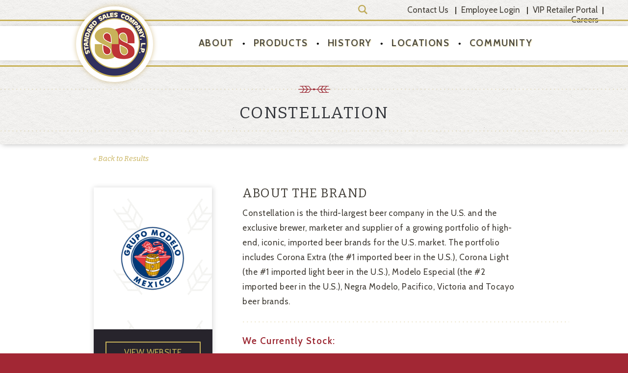

--- FILE ---
content_type: text/html; charset=UTF-8
request_url: https://www.standardsalescompanylp.com/brand/constellation/
body_size: 22614
content:


<!DOCTYPE HTML>
<html>
	<head>
		<title>Constellation | SSC, L.P.</title><meta name='keywords' content='your, default, keywords, here' /><meta name='description' content='Your default description here' /><link rel='canonical' href='https://www.standardsalescompanylp.com/brand/constellation' /><meta name='robots' content='INDEX, FOLLOW' /><!-- Open Graph --><meta property='og:title' content='Constellation' /><meta property='og:type' content='article' /><!-- Twitter Card --><meta property='twitter:title' content='Constellation' /><meta property='twitter:card' content='summary' /><!-- generated by SEO Lite (v2) (0to9 Creative Impact Agency) -->
		<meta http-equiv="Content-Type" content="text/html; charset=utf-8" />
<meta name="viewport" content="width=device-width, initial-scale=1, maximum-scale=1, user-scalable=no">
<link rel="stylesheet" href="/includes/screen/" type="text/css" />
<link rel="stylesheet" href="/includes/responsive-screen/" type="text/css" />
<link href='https://fonts.googleapis.com/css?family=Bitter:400,400italic,700|Cabin:400,600' rel='stylesheet' type='text/css'>
<link rel="shortcut icon" type="image/x-icon" href="/images/site/favicon.ico" />
<script src="https://ajax.googleapis.com/ajax/libs/jquery/1.11.2/jquery.min.js"></script>

<style type="text/css">
	#wrapper {padding-top: 35px;}
</style>

<script type="text/javascript">
$(document).ready(function(){
//---- mobine nav script ----- //
 $(".btn-m-nav").click(function(){
	if($(this).hasClass("active")){
		$(this).removeClass("active");
		$("#wrapper,header.c").animate({"left":"0"},500);
		$("footer").animate({"left":"0"},500);
		$(".nav-content ul li ul.first-sub").slideUp();	
		$(".nav-content ul li ul.second-sub").slideUp();
		$('.nav-content ul li.active').removeClass("active");
		
	}else{
		$(this).addClass("active");
		$("#wrapper,header.c").animate({"left":"-80%"},500);		
		$("footer").animate({"left":"-80%"},500);
		
	}	
 });
 
$(".nav-content ul li").find("ul").parents("li").append("<em>")
$(".nav-content ul li ul").addClass("first-sub");
$(".nav-content ul li ul").next("em").addClass("first-em");
$(".nav-content ul li ul ul").removeClass("first-sub");
$(".nav-content ul li ul ul").addClass("second-sub");
$(".nav-content ul li ul ul").next("em").addClass("second-em");
$(".nav-content ul li ul ul").next("em").removeClass("first-em");
$(".nav-content ul li em.first-em").click(function(e) {
    if($(this).parent("li").hasClass("active")){
        $(this).parent("li").removeClass("active");
        $(this).prev("ul.first-sub").slideUp();
        $(".nav-content ul li ul.second-sub li").removeClass("active");
        $(".nav-content ul li ul.second-sub").slideUp();
    }else{
        $(".nav-content ul li").removeClass("active");
        $(this).parent("li").addClass("active");
        $(".nav-content ul li ul.first-sub").slideUp();	
        $(this).prev("ul.first-sub").slideDown();
        $(".nav-content ul li ul.second-sub li").removeClass("active");
        $(".nav-content ul li ul.second-sub").slideUp();
    }
});

$(".nav-content ul li ul.first-sub li em.second-em").click(function(e) {
    if($(this).parent("li").hasClass("active")){
        $(this).parent("li").removeClass("active");
        $(this).prev("ul.second-sub").slideUp();
    }else{
        $(".nav-content ul li ul li").removeClass("active");
        $(this).parent("li").addClass("active");
        $(".nav-content ul li ul.second-sub").slideUp();	
        $(this).prev("ul.second-sub").slideDown();
    }
 });

});
</script>



<!-- Google tag (gtag.js) -->
<script async src="https://www.googletagmanager.com/gtag/js?id=G-W356E2VWKY"></script>
<script>
  window.dataLayer = window.dataLayer || [];
  function gtag(){dataLayer.push(arguments);}
  gtag('js', new Date());

  gtag('config', 'G-W356E2VWKY');
</script>

		<link rel="stylesheet" href="/css/owl.carousel.min.css" type="text/css" />
	</head>
	<body class="beer brand details">
		<!-- Mobile Navigation part html --> 
<div class="mobile-nav-block">
	<div class="title">
		Navigation
	</div>
	<div class="nav-content">  
		<ul>
			<li><a href="/about" >About</a></li>
			<li><a href="/history" >History</a></li>		
			<li><a href="/locations" >Locations</a></li>
			<li><a href="/community" >Community</a></li>
		</ul>
		<script>
		$(document).ready(function(){
			var $menu_trigger = $('.level1-menu');
			$menu_trigger.on('click', function(){$(this).children('.level2-menu').slideToggle();});
		});
		</script>
	</div>  
</div>

<header class="c">
	<div class="right c">
		<div class="box relative">

			<a id="search" href="#">
				
					<img src="/images/site/icon_magnifying.png">
				
			</a>
			<a href="/contact">Contact Us</a>
			<span class="divider"></span>
			<a target="_blank" href="https://essa.standardsales.com/selfservice">Employee Login</a>
			<span class="divider"></span>
			<a target="_blank" href="https://apps.vtinfo.com/retailer-portal/02308/">VIP Retailer Portal</a>
			<span class="divider"></span>
			<a href="/careers" target="_blank">Careers</a>
			<div class="search-box hide">
				<form method="post" action="https://www.standardsalescompanylp.com/"  >
<div class='hiddenFields'>
<input type="hidden" name="params" value="eyJyZXN1bHRfcGFnZSI6Ilwvc2VhcmNoXC8ifQ" />
<input type="hidden" name="ACT" value="37" />
<input type="hidden" name="site_id" value="1" />
<input type="hidden" name="csrf_token" value="7df010a09b5274c2629015a723a2302381e5ff56" />
</div>


				<input type="search" name="keywords" id="keywords">
				<input type="submit" value="Search">
				</form>
			</div>
		</div>
	</div>
	<div class="container">
		<div class="right-logo">
			<div class="box-fix">
				<div class="logo">
					<a href="/"><img src="/images/site/logo.png"></a>
				</div>
				<ul>
					<li><a href="/about">About</a></li>
					<span class="divider">&bull;</span>
					<li><a href="/Products">Products</a></li>
					<span class="divider">&bull;</span>
					<li><a href="/history">History</a></li>
					<span class="divider">&bull;</span>
					<li><a href="/locations">Locations</a></li>
					<span class="divider">&bull;</span>
					<li><a href="/community">Community</a></li>
				</ul>
				<!-- Mobile Navigation part html --> 
      			<a class="btn-m-nav" href="javascript:void(0)"></a>
			</div>
		</div>
	</div>
</header>




		<div id="wrapper">
			<main class="main">
				
				<div class="heading">
					<div class="dots center"><img src="/images/site/divider_red.png"></div>
						<h1>Constellation</h1>
					<div class="dots"></div>
				</div>
				<div class="container c">
					<div class="left nav">
						<a class="back-btn" href="#" onClick="parent.history.back();">&laquo; Back to Results</a>
						<div class="small-map">
							<img src="/images/brands/grupo.png">
							<a href="http://www.cbrands.com/" target="_blank"><div class="get-directions"><p>View Website</p></div></a>
						</div>
						<div class="job">
							<a class="back-btn" href="/locations">Contact a Branch Near You &raquo;</a>
						</div>
					</div>
					<div class="right content">
						<div id="top" class="details-box">
							<h4>About The Brand</h4>
							<p>Constellation is the third-largest beer company in the U.S. and the exclusive brewer, marketer and supplier of a growing portfolio of high-end, iconic, imported beer brands for the U.S. market. The portfolio includes Corona Extra (the #1 imported beer in the U.S.), Corona Light (the #1 imported light beer in the U.S.), Modelo Especial (the #2 imported beer in the U.S.), Negra Modelo, Pacifico, Victoria and Tocayo beer brands. 
</p>
						</div>
						<div class="dots"></div>
						<div class="staff">
							<h3 class="stock">We Currently Stock:</h3>
							
								<div class="staff-member c">
									
									<div class="left">
										<img src="/images/products/corona.png">
									</div>
									
									<div class="right">
										<h3>Corona</h3>
										<p class="position">Pilsner Style Lager | ABV: 4.6</p>
										<p>Corona's smooth taste offers the perfect balance between heavier European imports and lighter domestic beers. Fruity-honey with a hint of malt aroma is combined with a crisp and well balanced hop and malt flavor. #1 selling import in the US and #1 selling beer in Mexico.</p>
										
<div class="locations">
	<p>Locations Available:<a class="location" href="/locations/lubbock-tx"> Lubbock, TX</a>,<a class="location" href="/locations/byhalia-ms"> Byhalia, MS</a>,<a class="location" href="/locations/wichita-falls"> Wichita Falls, TX</a></p>
</div>

									</div>
								</div>
								<div class="clear"></div>
							
								<div class="staff-member c">
									
									<div class="left">
										<img src="/images/products/coronalight.png">
									</div>
									
									<div class="right">
										<h3>Corona Light</h3>
										<p class="position">Pilsner Style Lager | ABV: 4.1</p>
										<p>Corona Light, with only 99 calories and 5 grams of carbohydrates, has a crisp refreshing taste. Its pleasant aroma and distinctive hop flavor make it a favorite among calorie conscious consumers and those interested in a light, thirst quenching beer.</p>
										
<div class="locations">
	<p>Locations Available:<a class="location" href="/locations/lubbock-tx"> Lubbock, TX</a>,<a class="location" href="/locations/byhalia-ms"> Byhalia, MS</a></p>
</div>

									</div>
								</div>
								<div class="clear"></div>
							
								<div class="staff-member c">
									
									<div class="left">
										<img src="/images/products/modelo.png">
									</div>
									
									<div class="right">
										<h3>Modelo Especial</h3>
										<p class="position">Pilsner Style Lager | ABV: 4.4</p>
										<p>Modelo Especial is a rich, full-flavored pilsner. Slightly sweet, well-balanced taste, light hop character and crisp, clean finish. Orange blossom honey on toast with a hint of herb. Soft and frothy with a dryish light to-medium body, a slatey apple phosphate, and water chestnut accented finish.</p>
										
<div class="locations">
	<p>Locations Available:<a class="location" href="/locations/lubbock-tx"> Lubbock, TX</a>,<a class="location" href="/locations/byhalia-ms"> Byhalia, MS</a></p>
</div>

									</div>
								</div>
								<div class="clear"></div>
							
								<div class="staff-member c">
									
									<div class="left">
										<img src="/images/products/negra.png">
									</div>
									
									<div class="right">
										<h3>Negra Modelo</h3>
										<p class="position">Munich Dunkel Lager | ABV: 5.4</p>
										<p>Clean, malt-sweet balanced Munich lager with a rich caramelized flavor and a smooth, mellow taste. Creamy, full-flavored dark brew with a dry hop flavor that is smooth and mellow. Caramel-honeyed fruit, malt aromas.</p>
										
<div class="locations">
	<p>Locations Available:<a class="location" href="/locations/lubbock-tx"> Lubbock, TX</a>,<a class="location" href="/locations/byhalia-ms"> Byhalia, MS</a></p>
</div>

									</div>
								</div>
								<div class="clear"></div>
							
								<div class="staff-member c">
									
									<div class="left">
										<img src="/images/products/pacifico.png">
									</div>
									
									<div class="right">
										<h3>Pacifico</h3>
										<p class="position">Pilsner Style Lager | ABV: 4.4</p>
										<p>Hearty, crisp, clean, and refreshing lager. Crisp, touch of grass-citrus & ocean mist. Malty grain with hop accent.</p>
										
<div class="locations">
	<p>Locations Available:<a class="location" href="/locations/lubbock-tx"> Lubbock, TX</a>,<a class="location" href="/locations/byhalia-ms"> Byhalia, MS</a></p>
</div>

									</div>
								</div>
								<div class="clear"></div>
							
								<div class="staff-member c">
									
									<div class="left">
										<img src="/images/products/victoria.png">
									</div>
									
									<div class="right">
										<h3>Victoria</h3>
										<p class="position">Vienna Style Lager | ABV: 4</p>
										<p>Medium-bodied with a toasted malt character, perfectly balanced with a smooth, crisp finish. Soft, elegant, maltiness that dries out in the finish to avoid becoming sweet. Orange blossom honey on toast with a smooth, frothy, dryish, light-to-medium body, tangy apple butter and star-fruit finish.</p>
										
<div class="locations">
	<p>Locations Available:<a class="location" href="/locations/lubbock-tx"> Lubbock, TX</a>,<a class="location" href="/locations/byhalia-ms"> Byhalia, MS</a></p>
</div>

									</div>
								</div>
								<div class="clear"></div>
							
								<div class="staff-member c">
									
									<div class="left">
										<img src="/images/products/cerv.png">
									</div>
									
									<div class="right">
										<h3>Cervezas Clasicas</h3>
										<p class="position">Variety | ABV: </p>
										<p>Corona, Corona Light, Pacifico, and Victoria in one sampler 12pk.</p>
										
<div class="locations">
	<p>Locations Available:<a class="location" href="/locations/lubbock-tx"> Lubbock, TX</a>,<a class="location" href="/locations/byhalia-ms"> Byhalia, MS</a></p>
</div>

									</div>
								</div>
								<div class="clear"></div>
							
						</div>
					</div>
					<div class="right top">
						<a href="#"><img class="btn-down" src="/images/site/btn_down.png"></a>
					</div>
				</div>
				<div class="related">
					<div class="heading">
						<div class="dots center"><img src="/images/site/divider_yellow.png"></div>
							<h1>Related Brands</h1>
						<div class="dots"></div>
					</div>
					<div class="callout-container c">
						<div class="owl-carousel">
						
					</div>
				</div>
				
			</main>
			<div id="push"></div>
		</div>
		<footer>
	<div class="container">
		<div class="link-img">
			
		</div>
		<span class="divider">
		<img src="/images/site/icon_link.png">
		<img src="/images/site/divider.png">
		</span>
		<div class="site-map">
			<ul class="columns">
				<li><a href="/about">ABOUT US</a></li>
				<li><a href="/careers">CAREERS</a></li>
				<li><a href="/about/testimonials">TESTIMONIALS</a></li>
				<li><a href="/locations">LOCATIONS</a></li>
				<li><a href="/community">COMMUNITY</a></li>
				<li><a href="/contact">CONTACT</a></li>
				<li><a href="https://mrf.healthcarebluebook.com/mrflinks" rel="external" target="_blank">HealthcareBlueBook</a></li>
			</ul>
		</div>
		<span class="divider">
		<img src="/images/site/icon_location.png">
		<img src="/images/site/divider.png">
		</span>
		<div class="contact">
			<h3>CORPORATE OFFICE</h3>
			<p>4800 EAST 42ND STREET, SUITE 400</p>
			<p>ODESSA, TEXAS 79762</p>
			<p>(432) 367-7662</p>
		</div>
		<span class="divider">
		<img src="/images/site/icon_social.png">
		<img src="/images/site/divider.png">
		</span>
		<div class="social">
			<h3>SOCIAL MEDIA</h3>
				<div id="ln-trig" class="left ln">
					<div class="links hide">
						<h4>BRANCHES</h4>
						<ul>
							
								
									
								
									
								
									
								
									
								
									
								
									
								
									
								
									
								
									
								
									
								
									
								
							
								
									
								
									
								
									
								
									
								
									
								
									
								
									
								
									
								
									
								
									
								
									
								
									
								
							
								
									
								
									
								
									
								
									
								
									
								
									
								
							
								
									
								
									
								
									
								
							
								
									
								
									
								
									
								
									
								
									
								
									
								
							
								
									
								
									
								
									
								
									
								
							
								
									
								
									
								
									
								
									
								
							
								
									
										<li><a target="_blank" href="https://www.linkedin.com/company/standard-sales-co">Odessa, TX - Corporate Office</a></li>
									
								
									
								
									
								
									
								
									
								
									
								
									
								
									
								
							
						</ul>
					</div>
					<img class="arrow hide" src="/images/site/sm_popup_arrow.png">
					<img src="/images/site/social_linkedin.png">
				</div>             
				<div id="gg-trig" class="left gg">	
					<div class="links hide">
						<h4>BRANCHES</h4>
						<ul>
							
								
									
								
									
								
									
								
									
								
									
								
									
								
									
								
									
								
									
								
									
								
									
								
							
								
									
								
									
								
									
								
									
								
									
								
									
								
									
								
									
								
									
								
									
								
									
								
									
								
							
								
									
								
									
								
									
								
									
								
									
								
									
								
							
								
									
								
									
								
									
								
							
								
									
								
									
										<li><a target="_blank" href="https://drive.google.com/drive/folders/1gN_97eUhzYjgmgBuTivIrwju546tzwmI">Louisville, KY</a></li>
									
								
									
								
									
								
									
								
									
								
							
								
									
								
									
								
									
								
									
								
							
								
									
								
									
								
									
								
									
								
							
								
									
										<li><a target="_blank" href="https://plus.google.com/116222319036945730574/about">Odessa, TX - Corporate Office</a></li>
									
								
									
								
									
								
									
								
									
								
									
								
									
								
									
								
							
						</ul>
					</div>
					<img class="arrow hide" src="/images/site/sm_popup_arrow.png">
					<img src="/images/site/social_google.png">
				</div>  
				<div id="fb-trig" class="left fb">
					<div class="links hide">
						<h4>BRANCHES</h4>
						<ul>
							
								
									
								
									
								
									
								
									
								
									
								
									
								
									
								
									
								
									
								
									
								
									
								
							
								
									
										<li><a target="_blank" href="https://www.facebook.com/SanAngeloTasteBuds">San Angelo, TX</a></li>
									
								
									
								
									
								
									
								
									
								
									
								
									
								
									
								
									
								
									
								
									
								
									
								
							
								
									
										<li><a target="_blank" href="https://facebook.com/StandardSalesLubbock">Lubbock, TX</a></li>
									
								
									
								
									
								
									
								
									
								
									
								
							
								
									
										<li><a target="_blank" href="https://www.facebook.com/louisvillebudlight">Owensboro, KY</a></li>
									
								
									
								
									
								
							
								
									
										<li><a target="_blank" href="https://www.facebook.com/StandardSalesKentucky/">Louisville, KY</a></li>
									
								
									
								
									
								
									
								
									
								
									
								
							
								
									
										<li><a target="_blank" href="https://www.facebook.com/abdistributing">Byhalia, MS</a></li>
									
								
									
								
									
								
									
								
							
								
									
										<li><a target="_blank" href="https://www.facebook.com/standardsalesodessa">Odessa, TX</a></li>
									
								
									
								
									
								
									
								
							
								
									
										<li><a target="_blank" href="https://www.facebook.com/Standard-Sales-Company-LP-Corporate-307936645912459/">Odessa, TX - Corporate Office</a></li>
									
								
									
								
									
								
									
								
									
								
									
								
									
								
									
								
							
						</ul>
					</div>
					<img class="arrow hide" src="/images/site/sm_popup_arrow.png">
					<img src="/images/site/social_facebook.png">
				</div>  
		</div>
		<br class="clear">
		<p class="copyright">&copy; 2026 Standard Sales Company, L.P. All Rights Reserved. Developed by <a target="_blank" href="https://creativearc.com/">Creative Arc</a></p>
	</div>
</footer>

<script type="text/javascript">
    $(document).ready(function(){
        $("#yes").click(function(e){
            e.preventDefault();
            $(".age-verify").hide();
        });
        $("#no").click(function(e){
            e.preventDefault();
            $("#age-heading").html("You must be  21+ to enter the site.");
            $(".age-buttons").hide();
        });
    });
</script>
<script type="text/javascript">
	$(document).ready(function(){
		$("#search").click(function(e){
			e.preventDefault();
			$(".search-box").slideToggle("slow");
		});
		$("#ln-trig").hover(function(){
			$("#ln-trig .links").toggleClass("hide");
			$("#ln-trig .arrow").toggleClass("hide");
		});
		$("#fb-trig").hover(function(){
			$("#fb-trig .links").toggleClass("hide");
			$("#fb-trig .arrow").toggleClass("hide");
		});
		$("#gg-trig").hover(function(){
			$("#gg-trig .links").toggleClass("hide");
			$("#gg-trig .arrow").toggleClass("hide");
		});
	});
</script>

		<script src="/js/owl.carousel.min.js"></script>
		<script type="text/javascript">
        // $(document).ready(function(){
        //  $('.owl-carousel').owlCarousel({
        //      items: 3,
        //      center: true,
        //      loop:true,
        //      margin:0,
        //      nav:true
        //  })
        // });
        $(document).ready(function(){
                    $('.owl-carousel').owlCarousel({
                            autoplay: 5000,
                            stopOnHover : false,
                        loop:true,
                        margin:0,
                        nav:true,
                        responsive:{
                            0:{items:1},
                            600:{items:3},
                            1000:{items:4}
                        }
                    })
                });
        </script>
	</body>
</html>




--- FILE ---
content_type: text/css;charset=UTF-8
request_url: https://www.standardsalescompanylp.com/includes/screen/
body_size: 54744
content:
/* Parscale Media Style Sheet
-----------------------------------------------------------------------------

Prototype Version:  2.4
Developer: 			Giles-Parscale Inc
Email Address:		info@parscale.com
Developer Website:  http://www.parscale.com/

Client Website: 	http://
Last Modifier:		Brad Parscale - Giles-Parscale Inc
Last Modified: 		04.01.2012

*/

/* Table of Contents
-----------------------------------------------------------------------------

	1. Clean Base
	2. Base Typography
	3. Images
	4. Links
	5. Forms
	6. Tables
	7. Framework

*/

/* 1. Create a Clean Base
------------------------------------------------------------------------------*/

html, body, br, hr, div, span, a, object, iframe, ul, ol, dl, li, dt, dd, h1, h2, h3, h4, h5, h6, p, blockquote, q, address,
small, big, cite, dfn, ins, del, i, em, b, strong, sup, sub, strike, pre, code, samp, kbd, var, tt, form, fieldset, legend, label,
input, textarea, option, .nobox {background: transparent; border: 0; font-size: 100%; margin: 0; outline: 0; padding: 0; vertical-align: baseline;}
input[type="submit"] {cursor: pointer; font-family: Cabin, sans-serif !important; }

html {
  font-size: 100%;
  -webkit-text-size-adjust: 100%;
  font-variant-ligatures: none;
  -webkit-font-variant-ligatures: none;
  text-rendering: optimizeLegibility;
  -moz-osx-font-smoothing: grayscale;
  font-smoothing: antialiased;
  -webkit-font-smoothing: antialiased;
  text-shadow: rgba(0, 0, 0, .01) 0 0 1px;
}

blockquote, q {margin-bottom: 10px; quotes: none;font-family:'Cabin', sans-serif; font-weight: 400; font-size: 15px; color: #403c35; letter-spacing: 0.025em; line-height: 25px;}
br {height: 0;}
ul, ol, dl {list-style: none;}

/* Class for clearing floats */
.clear {clear:both; display:block; overflow:hidden; visibility:hidden; width:0; height:0;}


/* 2. Define Base Typography
------------------------------------------------------------------------------*/

/* Create the Default Headers  */
h1, h2, h3, h4, h5, h6 {color: #403c35; font-family: "georgia","verdana","helvetica","arial",serif;}

/* Create the Default Paragraphs */
p {font-family:'Cabin', sans-serif; font-weight: 400; font-size: 17px; color: #403c35; letter-spacing: 0.025em; line-height: 30px;}

/* Specific Header Settings */
h1 {font-family: 'Bitter', serif; font-weight: 400; font-size: 34px; color: #34363b; letter-spacing: 0.065em; text-transform: uppercase;}
h2 {font-family: 'Cabin', sans-serif; font-weight: 600; font-size: 18px; color: #403c35; letter-spacing: 0.075em; line-height: 41px; text-transform: uppercase;}
h3 {font-family: 'Cabin', sans-serif; font-weight: 700; font-size: 19px; color: #9b2833; letter-spacing: 0.075em; line-height: 41px;}
h4 {font-family: 'Bitter', serif; font-weight: 400; font-size: 20px; letter-spacing: 1.5px;}
h5 {font-size: 14px;}
h6 {font-size: 12px;}

/* Other Typo */
strong {font-weight: bold;}
hr {border:0 #403c35 solid; border-top-width: 1px; clear: both; height: 0;}
ol {list-style: decimal;}
ul {list-style: none;}

/* 3. Images
------------------------------------------------------------------------------*/

/* Remove border around linked images */
img {border: 0; border-style: none;}

/* 4. Links
------------------------------------------------------------------------------*/

/* Default Link Types */
a {color:#c8b25a; text-decoration: none; font-family: 'Cabin', sans-serif;}
a:hover {color:#c8b25a; text-decoration: none;}
a:active {outline: none;}
a:focus {outline: none;}

/* 5. Forms
------------------------------------------------------------------------------*/

/* Removes fieldset borders. even on Opea 7 */
fieldset {border: 1px solid transparent;}

/* 6. Tables
------------------------------------------------------------------------------*/

/* Table Fixes */
table {border-spacing: 0; border-collapse: collapse;}
td {text-align: left; font-weight: normal;}

/* 6.5 Helper Classes
-------------------------------------------------------------------------------*/

.c:after{clear: both; content: ""; display: block;}
.clear {clear:both; display:block; overflow:hidden; visibility:hidden; width:0; height:0;}
.left {float:left;}
.right {float: right;}
.absolute {position: absolute;}
.relative {position: relative;}
.container {max-width: 1050px; width: 90%; margin: auto; position: relative;}
.active {color:#c8b25a;}
.columns {-webkit-column-count: 2; -moz-column-count: 2; column-count: 2;}
.auto {margin: auto;}
.center {text-align: center;}
.border {background-image: url(/images/site/gold_dot_line_rptr.png); width: 100%; height: 3px; position: absolute;}
.btn {color: #c8b25a; border: 2px solid #c8b25a; padding: 5px 13px; font-size: 17px; letter-spacing: 2px;}
.hide {display: none;}
.dots {background-image: url(/images/site/gold_dot_line_rptr.png); background-repeat: repeat-x; background-position: 0px 5px; height: 14px;}
.filter {width: 400px; margin: 15px auto 5px;}
.filter p {float: left; margin-top: 10px;}
.filter select.custom-dropdown {-webkit-appearance: none; -moz-appearance: none; border: 1px solid #e1e1e1; color: #A9A9B9; font-size: 12px; padding: 13px 10px; width: 98%; cursor: pointer; background: url(/images/site/drop-down-arrow.png) no-repeat right center; background-size: 40px 41px; border-radius: 0px;}
.filter select.custom-dropdown {float:right; -webkit-appearance: none; -moz-appearance: none; border: 1px solid #e1e1e1; color: #A9A9B9; font-size: 14px; letter-spacing: .075em; padding: 13px 10px; width: 300px; cursor: pointer; background: #fff url(/images/site/drop-down-arrow.png) no-repeat right center; background-size: 40px 43px; border-radius: 0px;}
.filter select option {text-transform: uppercase;}


/* 7. Framework
------------------------------------------------------------------------------*/


/* Page Layout */
html, body {height: 100%; font-size: 13px; font-family: "verdana","helvetica",sans-serif; min-width: 1050px; background: #A22734;}


/* Wrapper */
#wrapper {/*min-height: 100%; */height: auto !important; margin: 0px auto -210px; background: url(/images/site/rptr_paper.jpg); box-shadow: 0px 0px 5px 0px rgba(0,0,0,.7); padding-top: 30px;}


/* Age Verification */
.age-verify {overflow: scroll; position: fixed; z-index: 100000; background: #fff; top: 0px; bottom: 0px; left: 0px; right: 0px; text-align: center;}
.age-verify .age-header {margin-top: 35px; margin-bottom: 100px; border-top: 2px solid #c8b25a; border-bottom: 2px solid #c8b25a; position: relative; padding: 5px 0px; height: 90px;}
.age-verify .age-header .inner {box-shadow: 0px 0px 10px -2px rgba(0,0,0,.5); height: 80px; position: relative; margin-top: 5px;}
.age-verify .age-header .inner .logo {background: #fff; width: 137px; padding: 5px 6px 3px 5px; border-radius: 100px; box-shadow: 0px 0px 10px -2px rgba(0,0,0,.5); position: absolute; top: -35px; left: 45%;}
.age-verify .container.age-buttons {width: 350px;}
.age-verify .container h4 {font-size: 25px; text-transform: uppercase; margin: 10px 0px 20px;}
.age-verify .container p {font-size: 15px;}
.age-verify .container .dots {margin: 75px 0px;}
.age-verify .container .btn {text-transform: uppercase; width: 125px; float: left; margin: 0px 10px;}


/* Header */
header {width: 100%; z-index: 10000; position: relative; margin: auto; background: url(/images/site/rptr_paper.jpg); height: 125px;}
header #search {float: left; margin: 0px;}
header .search-box {position: absolute; border-radius: 20px; left: -225px; background: #fff; padding: 5px 10px; top: -5px; font-family: 'Cabin', sans-serif; font-size: 14px;}
header .search-box input[type="submit"] {cursor: pointer; color: #BFAA58; font-size: 15px;}
header div.right {/*margin-top: 10px; */padding: 6px 0px; background: url(/images/site/rptr_paper.jpg); float: none; max-width: 100%; text-align: right; width: 100%;}
header div.right .box {width: 500px; float: right; margin-right: 50px;}
header div.right a {font-size: 17px; margin: 0px 10px; color: #403c35;}
header div.right img {float: left;}
header div.right .divider {border-right: 2px solid #403c35;}
header .container {margin-top: 30px; width: 100%; max-width: 100%; padding-top: 10px; position: absolute; top: 0; height: 70px; padding-bottom: 10px; border-top: 3px solid #C8B258; border-bottom: 3px solid #C8B258;}
header .left-logo {width: 100px; height: 70px; float: left; background: #fff; box-shadow: 0px 0px 10px 0px rgba(0,0,0,.15);}
header .logo {margin-top: -40px; margin-left: 40px; background: #fff; padding: 7px 10px; border-radius: 100px; box-shadow: 0px 0px 10px 1px rgba(181, 140, 40, 0.4); z-index: 1; position: absolute;}
header .right-logo {float: left; background: #fff; height: 70px; box-shadow: 0px 0px 10px 0px rgba(0,0,0,.15); width: 100%;}
header .right-logo .box-fix {width: 100%; max-width: 1050px; margin: auto;}
header .right-logo ul {width: 80%; margin: 0 auto; text-align: center; float: right;}
header .right-logo ul li {display: inline-block;}
header .right-logo ul li.has-dropdown {position: relative;}
header .right-logo ul li.has-dropdown:hover .dropdown-menu {visibility: visible;opacity:1;}
header .right-logo ul li.has-dropdown .dropdown-menu {position: absolute;top:100%;left:0;background:#221F27;width: 225px;visibility:hidden;opacity:0;transition: .3s ease-in-out;}
header .right-logo ul li.has-dropdown .dropdown-menu li {display:block;text-align:left;}
header .right-logo ul li.has-dropdown .dropdown-menu li a {display:block;padding: 9px 19px;color: #FFF;text-transform:none;font-weight: 400;text-shadow:none;letter-spacing:0;line-height:22px;}
header .right-logo ul li.has-dropdown .dropdown-menu li a:hover, header .right-logo ul li.has-dropdown .dropdown-menu li a.active {background:#BFAA58}
header .right-logo ul li a {text-shadow: 1px 1px 2px rgba(200, 178, 90, 0.59); font-family: 'Cabin', sans-serif; font-weight: 600; font-size: 19px; color: rgba(0, 0, 0, 0.69); letter-spacing: 0.085em; text-transform: uppercase;display: block;line-height: 70px;}
header .right-logo ul li a.active {color:#c8b25a;}
header .right-logo ul .divider {margin: 13px; font-size: 16px;}
.home header div.right a {color: #fff;}
.home header div.right .divider {border-right: 2px solid #fff;}


/* Main */
.banner {margin-top: -30px;}
.banner .banner_slider {width: 100%; height: 700px; background-size: cover; background-position: center;}
.banner .banner_slider .spacer {padding-top: 250px;}
.banner .banner_slider .container {width: 602px; height: 300px; background-image: url(/images/site/banner_callout.png);}
.banner .banner_slider .container .content {width: 85%; margin: auto; padding-top: 40px;}
.banner .banner_slider .container .content h1,h2,h3 {color: #fff;}
.banner .center {width: 100%; position: absolute; top: 50%; z-index: 1001;}
.banner .center #next {float: right; margin-right: 20px; margin-right: 5%;}
.banner .center #prev {float: left; margin-left: 20px; margin-right: 5%;}
.banner .cycle-pager {position: absolute; bottom: 30px; z-index: 101; width: 100%; text-align: center;}
.banner .cycle-pager span {cursor: pointer; margin: 0px 10px; color: transparent; background-image: url(/images/site/banner_dots.png); background-size: cover; padding: 1px 5px; background-position: 0px 0px;}
.banner .cycle-pager span.cycle-pager-active {padding: 1px 5px; background-position: 0px -18px;}
.banner .container .border {background-image: url(/images/site/gold_dot_line_rptr.png); width: 100%; height: 14px; position: absolute;}
.banner .container .border.top {width: 86%; margin-left: 7%; top: 30px;}
.banner .container .border.top img {margin-top: -37px; margin-left: -20px;}
.banner .container .border.middle {width: 86%; top: 135px;}
.banner .container .content a {position: absolute; width: 85%; text-align: center; bottom: 25px; font-family: bitter, serif; font-size: 15px;}
.banner .container .content h3 {line-height: 30px; margin-top: 20px; font-weight: 400;}


/* Home */
.home .border {width: 96%; background-image: url(/images/site/dot_rptr_white.png); background-repeat: repeat-x; background-position: center 5px; height: 14px;}

.home .sub-banner {padding: 25px;}
.home .sub-banner .center {background-image: url(/images/site/gold_dot_line_rptr.png); background-repeat: repeat-x; background-position: 0px;}
.home .sub-banner .container {margin: 20px auto;}
.home .sub-banner h1 {text-transform: none; font-style: italic; font-size: 26px; text-align: center;}

.home .middle-images .left {width: 40%; height: 882px;}
.home .middle-images .left .header {padding: 20px; text-align: center; position: relative;}
.home .middle-images .left .border {width: 75%; left: 60px;}
.home .middle-images .left h4 {padding: 25px 0px 15px;}
.home .middle-images .right {width: 60%;}
.home .middle-images .right .top {width: 100%; height: 460px; position: relative;}
.home .middle-images .right .top img {width: auto;}
.home .middle-images .right .top .blurry {position: absolute; width: 100%; top: 0; bottom: 0; background-size: cover;}
.home .middle-images .right .top:hover .hover.hide {display: block;}
.home .middle-images .right .top .hover.hide {width: 100%; height: 410px; position: absolute; text-align: center; padding-top: 50px; background-color: rgba(47,44,39,0.8);}
.home .middle-images .right .top .hover .center {background-image: url(/images/site/dot_rptr_white.png); background-repeat: repeat-x; background-position: 0px 4px; width: 300px; margin: auto;}
.home .middle-images .right .top .hover h3 {text-shadow: 1px 1px 4px rgba(0,0,0,1); font-family: Bitter, serif; font-weight: 100; font-size: 28px; text-transform: uppercase; margin-top: 12px;}
.home .middle-images .right .top .hover h4 {text-shadow: 1px 1px 4px rgba(0,0,0,1); color: #fff; font-family: Cabin, sans-serif; text-transform: uppercase; letter-spacing: 2px; font-size: 17px; margin-bottom: 20px;}
.home .middle-images .right .top .hover p {width: 80%; margin: auto; margin-bottom: 30px; color: #fff; letter-spacing: .075em; font-size: 19px; line-height: 26px;}

.home .middle-images .right .bottom {width: 100%; margin-top: -3px;}
.home .middle-images .right .bottom .left.career , .home .middle-images .right .bottom .left.location {width: 50%; height: 425px; text-align: center; position: relative;}
.home .middle-images .right .bottom .left .shadow {position: absolute; width: 100%; bottom: 0; top: 0;}
.home .middle-images .right .bottom .left .shadow:hover {background: rgba(47,44,39,0.8);}
.home .middle-images .right .bottom .center {width: 80%; margin: auto; background-image: url(/images/site/dot_rptr_white.png); background-repeat: repeat-x; background-position: 0px 5px;}
.home .middle-images .right .bottom .btn {border: 2px solid; padding: 5px 13px; font-size: 17px; letter-spacing: 2px;}
.home .middle-images .right .bottom .location .center {margin-bottom: 50px;}
.home .middle-images .right .bottom .location .content {margin-top: 100px;}
.home .middle-images .right .bottom .location h3 {font-size: 16px;}
.home .middle-images .right .bottom .location h4 {font-size: 30px; padding: 0px 0px 15px; color: #fff; text-shadow: 1px 1px 4px rgba(0,0,0,1); letter-spacing: 2px;}
.home .middle-images .right .bottom .career .center {margin-bottom: 20px;}
.home .middle-images .right .bottom .career .content {margin-top: 90px; position: relative;}
.home .middle-images .right .bottom .career h3 {font-size: 16px;}
.home .middle-images .right .bottom .career h4 {text-shadow: 1px 1px 4px rgba(0,0,0,1); font-size: 30px; padding: 0px 0px 15px; color: #fff; letter-spacing: 2px; max-width: 400px; margin: -14px auto 47px;}
.home .middle-images .right .bottom .career .border {left: 50px; top: 100px;}
.home .middle-images #feat-prev {float: left; background-color: #27242c; padding: 10px;}
.home .middle-images #feat-next {float: right; padding: 10px; background-color: #27242c;}
.home .middle-images .featured {position: relative;}
.home .middle-images .featured .featured-content {width: 100%; overflow: hidden;}
.home .middle-images .featured .featured-content .image {position: relative; width: 75%; height: 532px; text-align: center; margin: 0px auto 0px; background-size: contain; background-position: top center; background-repeat: no-repeat; margin-bottom: 60px;}
.home .middle-images .featured .featured-content .image img {max-width: 81%; max-height: 550px; margin: auto; position: relative;}
.home .middle-images .featured .featured-content .bottom {margin-top: -5px; background: rgba(39,36,44, 1); width: 96%; padding: 10px 10px 26px 10px; text-align: center;}
.home .middle-images .featured .cycle-slideshow {margin-top: 72px;}
.home .middle-images .featured .cycle-slideshow .border {transform: rotate(90deg); left: 25px; width: 90px; bottom: 50px;}
.home .middle-images .featured .center {position: absolute; width: 100%; top: 380px; z-index: 100;}
.home .middle-images .featured .header h4 {color: #fff; font-size: 30px; text-shadow: 1px 1px 4px rgba(0,0,0,1); letter-spacing: 2px;}
.home .middle-images .featured .featured-content .bottom .left {width:45px; height: 72px;}
.home .middle-images .featured .featured-content .bottom .left img {margin: 0px; width: 25px; height: auto; max-height: 80px;}
.home .middle-images .featured .featured-content .bottom h3, .home .middle-images .featured .featured-content .bottom p, .home .middle-images .featured .featured-content .bottom a {text-align: left; margin-left: 80px; font-family: Bitter, serif; font-weight: 100;}
.home .middle-images .featured .featured-content .bottom p {font-style: italic; color: #fff; margin-top: -5px; margin-bottom: 5px;}

.home .our-brands {padding: 25px 0px; width: 100%; max-width: 100%;}
.home .our-brands h4 {text-align: center; padding: 10px; font-size: 30px; letter-spacing: .075em;}
.home .our-brands .container {max-width: 100%; width: 100%;}
.home .our-brands .container .border {width: 100%;}

.home .owl-carousel .owl-item {overflow: hidden;}
.home .owl-carousel .owl-item img {margin: auto;}



/* Basic Template Stylings*/
main {background-color: #fff}
main .heading {position: relative; background: url(/images/site/rptr_paper.jpg); padding: 15px 0px 20px; text-align: center; box-shadow: 0px 5px 10px -5px rgba(0, 0, 0, 0.3);}
main .heading h1 {padding: 20px 0px 10px;}
main .container {margin-top: 50px;}
main .container .nav {width: 25%; padding-bottom: 50px;}
main .container .nav .sub-heading {text-align: center; padding: 10px 0px 5px; font-size: 24px; color: #34363b; letter-spacing: 2px;}
main .container .nav .sub-heading.second {text-transform: uppercase; letter-spacing: 1px; font-size: 18px; font-family: 'Cabin', sans-serif; margin-top: 50px;}
main .container .nav ul.second li a {font-family: Cabin, sans-serif; font-style: normal;}
main .container .nav ul li {margin: 17px 0px;}
main .container .nav ul li a {letter-spacing: 1px; font-family: Bitter, serif; font-size: 17px; font-style: italic;}
main .container .nav ul li a.active {color: #403c35;}
main .container .content {overflow: hidden; width: 65%; padding-bottom: 50px; position: relative;}
main .container .content h2 {color: #403c35;}
main .container .content h3 {color: #9C2833;}
main .container .content p {margin: 10px 0px;}
main .container .content li {font-size: 14px; margin: 10px 0px;}
main .container .content li:before { content: "- "; color: #9C2833;}
main .container .content img {margin: 5px; padding: 3px; border: 1px solid #C8B25A; max-width: 100%;}
main .container .content .btn-down {position: fixed; right: 1%; top: 5%; border: none; -ms-transform: rotate(180deg); -webkit-transform: rotate(180deg); transform: rotate(180deg); box-shadow: 0px 0px 10px -3px rgba(0, 0, 0, 0.4); border-radius: 100px; padding: 0px;}
main .related {background: url(/images/site/rptr_paper.jpg);}
main .related .heading {box-shadow: 0px -3px 13px -5px rgba(0, 0, 0, 0.3);}
main .related .callout {overflow: hidden; background-size: cover; background-position: center; width: 33.33%; background-size: cover; background-position: center -50px; float:left; position: relative; height: 230px;}
main .related .callout .content {position: relative; width: 75%; text-align: center; margin: auto; margin-top: 70px;}
main .related .callout .content h4 {color: #fff; padding: 10px; line-height: 25px; letter-spacing: 1px;}
main .related .dots {background-image: url(/images/site/dot_rptr_white.png);}
main .related .shadow.blurry {top: -3px; bottom: -3px; position: absolute; width: 101%;}
main .related .hover .shadow.blurry {background: rgba(61, 57, 49,0.7);}


/* About - Testimonials*/
.about main .right.content h3, .about main .right.content h4, .about main .right.content h2 {margin-bottom: -15px;}
main .container .content .testimonial {margin: 10px 0px;}
main .container .content .testimonial .dots {margin: 10px 0px;}
main .container .content .testimonial h3 {color: #9C2833; font-family: Bitter, serif; font-size: 16px; margin-top: -20px;}
main .container .content .testimonial img {border: none; float: left; margin-top: 20px;}
main .container .content .testimonial .top {float: left; margin-left: 10px;}
main .container .content .testimonial p {margin-top: -10px;}
main .container .content .testimonial p em {font-family: Bitter, serif; font-size: 15px;}
main #scroll.scroll .pagination {text-align: center; position: absolute; bottom: -3px; width: 100%;}
main #scroll.scroll .pagination .next img {border: none; position: relative; margin: 0; padding: 0;}
main #scroll.scroll .btn-down {box-shadow: none;}
main #scroll.scroll .btn-down img {margin: 0px; padding: 0px; border: none; max-width: 100%;}


/* Login Page */
.login {height: 200px; margin: 15px 0px; padding: 15px;}
.login p {font-size: 16px; letter-spacing: 1px;}
.login:last-child {padding-bottom: 60px; margin-bottom: 0px;}
.login .left {width: 25%;}
.login .left h4 {text-transform: uppercase;}
.login .right {width: 75%;}
.login .right input[type="text"], input[type="password"] {border: 1px solid #dfdfdf; font-size: 15px; font-family: cabin,sans-serif; padding: 10px; letter-spacing: .75px; color: #403c35; margin: 5px 0px; width: 230px;}
.login .right input[type="submit"] {margin-top: 10px;}


/* History */
.history .left {text-align: center; width: 50%; padding-top: 30px;}
.history .left h4 {margin: 10px auto; text-transform: uppercase;}
.history .left p {margin: 30px auto 0px;}
.history .left .content {width: 80%; margin: 50px auto;}
.history .right {width: 50%; height: 589px; background-position: center !important; background-size: cover;}
.history .right.opaque {background: url('/images/site/rptr_wheat.png'),linear-gradient(rgb(61, 57, 49), rgb(61, 57, 49));}
.history .right.opaque .text {width: 55%; min-width: 310px; margin: 20% auto 0; position: relative;}
.history .right.opaque .text h1 {color: #fff;}
.history .right.opaque .text .left-quote {position: absolute; left: -45px; top: 7px;}
.history .right.opaque .text .right-quote {position: absolute; transform: rotate(180deg); right: -35px; bottom: 9px;}
.history button:focus {outline: none;}
.history .next-page {position: absolute; width: 45px; top: -52px; margin-left: -25px; background: transparent url('/images/site/btn_down.png') no-repeat; border: none; height: 45px;}
.history .arrow-top {text-align: center; position: absolute; top: 10px; width: 100%;}
.history .prev-page {transform: rotate(180deg); -webkit-transform: rotate(180deg);  background:url('/images/site/btn_down.png')no-repeat; width: 45px; height: 45px; border: none;}


/* Contact */
.contact main {padding-bottom: 110px;}
.contact #map {pointer-events: none;}
.contact .middle-banner {padding: 10px 0px 20px; position: relative; background: url('/images/site/rptr_wheat.png'),linear-gradient(rgb(39,36,44), rgb(39,36,44)); margin-top: -3px;}
.contact .middle-banner p {color: #fff; font-size: 16px; letter-spacing: 1px;}
.contact .middle-banner .dots {transform: rotate(90deg);}
.contact .middle-banner .address, .contact .middle-banner .phone {position: relative; float: left; margin-right: 50px;}
.contact .middle-banner .address img, .contact .middle-banner .phone img {left: -65px; position: absolute;}
.contact .middle-banner .address {margin: 20px 2% 3% 30%; width: 360px;}
.contact .middle-banner .address .dots {width: 120px; top: 65px; position: absolute; left: -83px;}
.contact .middle-banner .address img {top: 10px;}
.contact .middle-banner .phone {width: 300px; margin-top: 17px;}
.contact .middle-banner .phone .dots {width: 120px; top: 65px; position: absolute; left: -83px;}
.contact .middle-banner .phone img {top: 13px;}
.contact .container form {width: 700px; margin: auto;}
.contact .container form h4 {margin-bottom: 30px;}
.contact .container form input[type="text"], .contact .container form input[type="email"] {padding: 5px 0px 5px 10px; border: 1px solid #e1e1e1; width: 95%; height: 30px; font-family: Cabin, sans-serif;}
.contact .container form input.submit {margin-right: 4px; float: right; text-transform: uppercase; color: #c8b25a; border: 2px solid #c8b25a; padding: 5px 13px; font-size: 17px; letter-spacing: 2px; font-family: Cabin, sans-serif;}
.contact .container form .dfcolumns .column {min-height: 60px; margin-bottom: -20px; float: left;}
.contact .container form .dform_container textarea {width: 97%; border: 1px solid #e1e1e1; padding: 10px 4px 5px 10px; margin-top: 5px;}
.contact .container form .dfcolumns .column {min-height: 60px; margin-bottom: -20px; float: left;}
.contact .container form select.custom-dropdown {font-family: Cabin, sans-serif; -webkit-appearance: none; -moz-appearance: none; border: 1px solid #e1e1e1; color: #A9A9B9; font-size: 12px; padding: 13px 10px; width: 98%; cursor: pointer; background: url(/images/site/drop-down-arrow.png) no-repeat right center; background-size: 40px 41px; border-radius: 0px;}

/* Community */
.community .heading .filter {width: 400px; margin: 15px auto 5px;}
.community .heading .filter p {float: left; margin-top: 10px;}
.community .heading .filter select.custom-dropdown {float:right; -webkit-appearance: none; -moz-appearance: none; border: 1px solid #e1e1e1; color: #A9A9B9; font-size: 14px; letter-spacing: .075em; padding: 13px 10px; width: 300px; cursor: pointer; background: #fff url(/images/site/drop-down-arrow.png) no-repeat right center; background-size: 40px 43px; border-radius: 0px;}
.community .heading .filter select option {text-transform: uppercase;}
.community main .container {background: url('/images/site/rptr_wheat.png'),linear-gradient(rgb(39, 36, 45), rgb(39, 36, 45)); margin: 0px; max-width: 100%; width: 100%;}
.community main .container h1 {color: #fff; width: 960px; margin: auto; padding: 30px 10px; text-align: center;}
.community main .container .content h1 {width:100%; color: #403c35; text-align: left;}
.community main .container .callout {width: 33.33%; float: left; text-align: center; position: relative}
.community main .container .callout .top {height: 270px; position: relative !important; overflow: hidden;}
.community main .container .callout .top .blurry {position: absolute; width: 100%; height: 270px;}
.community main .container .callout .top h4 {padding: 15px; color: #fff;}
.community main .container .callout .top .text {position: absolute; width: 75%; margin-left: 14%; margin-top: 60px;}
.community main .container .callout .top .blurry {-webkit-filter: grayscale(1); filter: grayscale(1);}
.community main .container .callout:hover .top .blurry {-webkit-filter: grayscale(0); filter: grayscale(0);}
.community main .container .callout .bottom {padding: 25px 0px; border-right: 1px solid #000; border-bottom: 1px solid #000; min-height: 92px;}
.community main .container .callout .bottom a {font-family: Bitter, serif; font-size: 15px;}
.community main .container .callout .bottom h4 {font-family: 'Bitter', serif; font-weight: 400; font-size: 20px; padding: 10px 0px; color: #fff;}
.community main .container .callout .bottom h4 em {margin: 0px 10px;}
.community main .callout .dots {background-image: url(/images/site/dot_rptr_white.png);}
.community main .pag {position: relative; background: url(/images/site/rptr_paper.jpg); padding: 15px 0px 20px; text-align: center; box-shadow: 0px -5px 10px -3px rgba(0, 0, 0, 0.3);}
.community main .pag a {margin: 0px 5px; font-size: 16px; font-family: 'Bitter', serif; font-weight: bold;}
.community main .pag a.active {color: #A22734;} 

.community .shadow {background: rgba(0, 0, 0, 0.5); position: fixed; top: 0; left: 0; right: 0; bottom: 0; z-index: 100000;}

.community .overlay {position: absolute; width: 100%; background: rgba(0, 0, 0, 0.5); top: 0; bottom: 0; z-index: 100000;}
.community .overlay .pop-up {width: 90%; max-width: 990px; background: #fff; margin: 5% auto; text-align: center;}
.community .overlay .pop-up .heading {position: relative; background: url(/images/site/rptr_paper.jpg); padding: 55px 0px 20px; box-shadow: 0px 5px 10px -5px rgba(0, 0, 0, 0.3);}
.community .overlay .pop-up .heading h1 {padding: 20px 0px; max-width: 670px; margin: auto;}
.community .overlay .pop-up .heading #close {color: #9b2833; font-weight: bolder; font-size: 15px; font-family: arial; position: absolute; top: 15px; right: 15px;}
.community .overlay .pop-up .body {padding: 60px 10%; position: relative;}
.community .overlay .pop-up .body #back {font-family: 'Bitter', serif; font-style: italic; font-size: 15px; position: absolute; left: 10%;}
.community .overlay .pop-up .body .content {padding: 30px 0px 50px; text-align: left;}
.community .overlay .pop-up .body .content h2 {color: #403c35; margin-bottom: -20px;}
.community .overlay .pop-up .body .content p {margin: 15px 0px;}
.community .overlay .pop-up .body .content img {width: 100%; border: 1px solid #c8b25a; padding: .5%;}
.community .overlay .pop-up .body .social .dots {margin: 10px auto; width: 235px;}

/* Careers */
.careers main .container {padding-bottom: 50px;}
.careers main .container .content {width: 65%;}
.careers main .container .content h3 {color: #403c35; margin: 25px 0px -15px; font-size: 17px;}
.careers main .container .content h4 {font-size: 26px;}
.careers main .container .nav {width: 28%;}
.careers main .container .nav .job h3 {color: #403c35;}
.careers main .container .nav .job .job-btn {border: 2px solid #c8b25a;}
.careers main .container .nav .job .job-btn .spacer {background-color: #403c35; text-align: center; padding: 23px 10px; font-size: 16px; letter-spacing: .075em; margin: 3px;}
.careers main .container .nav .note {margin-top: 50px;}
.careers main .container .nav .note p {font-family: Bitter, serif; font-size: 15px;}

/* Locations */
.locations main {background-color: transparent;}
.locations main .container .map {position: relative; width: 850px; margin: auto; margin-bottom: 50px;}
.locations main .container .map span {color: #9C2833; font-size: 30px; margin-right: 5px;}
.locations main .container .map a {font-family: 'Bitter', serif; font-size: 11px; text-transform: uppercase; color: #34363b;}
.locations main .container .map a#louisville-ky {position: absolute; top: 15px; left: 615px;}
.locations main .container .map a#byhalia-ms {position: absolute;left: 500px;top: 150px;}
.locations main .container .map a#owensboro-ky {position: absolute; top: 40px; left: 577px;}
.locations main .container .map a#olive-branch-ms {position: absolute; top: 151px; left: 503px; width: 60px; text-align: right;}
.locations main .container .map a#lubbock-tx {position: absolute; left: 145px; top: 200px;}
.locations main .container .map a#odessa-tx-corporate-office {position: absolute; top: 250px; left: 130px;}
.locations main .container .map a#odessa-tx {position: absolute; top: 260px; left: 133px;}
.locations main .container .map a#san-angelo-tx {position: absolute; left: 197px; top: 287px;}
.locations main .container .map a#wichita-falls {position: absolute; left: 275px; top: 200px;}

.locations main .container .map a.city.hover {opacity: .7; -webkit-transition-duration: .5s; -moz-transition-duration: .5s; -o-transition-duration: .5s; transition-duration: .5s; -webkit-transition-timing-function: linear; -moz-transition-timing-function: linear; -o-transition-timing-function: linear; transition-timing-function: linear;}
/*.locations main .container .map a.city.hover span {font-size: 35px; -webkit-transition-duration: .5s; -moz-transition-duration: .5s; -o-transition-duration: .5s; transition-duration: .5s; -webkit-transition-timing-function: linear; -moz-transition-timing-function: linear; -o-transition-timing-function: linear; transition-timing-function: linear;-webkit-transition-property: font-size; -moz-transition-property: font-size; -o-transition-property: font-size; transition-property: font-size;}*/
.locations main .container .subheader {width: 300px; margin: auto; text-align: center;}
.locations main .container .subheader h4 {padding: 10px; text-transform: uppercase;}
.locations main .message {background: url('/images/site/rptr_wheat.png'),linear-gradient(rgb(39, 36, 45), rgb(39, 36, 45)); text-align: center;}
.locations main .message h4 p {color: #fff; font-style: italic; letter-spacing: .075em; padding: 40px 0px; max-width: 860px; margin: auto; font-family: Bitter, serif;}
.locations main .location_name {background: url('/images/site/rptr_wheat.png'),linear-gradient(rgb(255, 255, 255), rgb(255, 255, 255)); padding: 5px 0px 50px;}
.locations main .location_name h3 {color: #403c35; text-transform: uppercase; text-align: left;}
.locations main .location_name .nav_categories {margin: auto; width: 860px;}
.locations main .location_name .nav_categories li {float: left; padding: 20px 45px; margin: 0px 30px; text-align: center; max-width: 150px;}
.locations main .location_name .nav_categories li .state li {float:none; text-align: left; margin: 10px 0px; padding: 0px;}
.locations main .location_name .nav_categories li .state li a {font-family: Bitter, serif; font-size: 17px;}
.locations main .location_name .nav_categories li .state li a.active {color: #403c35; -webkit-transition-duration: 1s; -moz-transition-duration: 1s; -o-transition-duration: 1s; transition-duration: 1s; -webkit-transition-timing-function: linear; -moz-transition-timing-function: linear; -o-transition-timing-function: linear; transition-timing-function: linear;-webkit-transition-property: color; -moz-transition-property: color; -o-transition-property: color; transition-property: color;}

.locations.details main {background: #fff;}
.locations.details main .banner {height: 510px; background-size: cover; background-position: center top; margin: 0px;}
.locations.details main .container .nav {width: 29%;}
.locations.details main .container .nav .job {margin-top: -15px;}
.locations.details main .container .nav .job .job-btn {border: 2px solid #c8b25a;}
.locations.details main .container .nav .job .job-btn .spacer {background-color: #27242c; text-align: center; padding: 12px; font-size: 16px; letter-spacing: .075em; margin: 3px;}
.locations.details main .container .nav .small-map {margin-bottom: 75px; box-shadow: 1px 1px 10px 1px rgba(0, 0, 0, 0.3); width: 100%; background-color: #403c35;}
.locations.details main .container .nav .small-map span {pointer-events: none;}
.locations.details main .container .nav .small-map a .get-directions {margin: -3px auto 0px; width: 93%; max-width: 285px; background-color: #27242c; text-align: center; padding: 25px 10px; font-size: 18px;}
.locations.details main .container .nav .small-map a .get-directions p {padding: 5px 0px; border: 2px solid #C8B25A; color: #C8B25A; width: 190px; margin: auto;}
.locations.details main .container .content {width: 60%;}
.locations.details main .container .content h3 {color: #513C35; margin: 22px 0px 0px; line-height: normal; text-transform: uppercase;}
.locations.details main .container .content p {margin: 0px;}
.locations.details main .container .content p a {color: #513C35;}
.locations.details main .container .content .dots {margin: 20px 0px;}
.locations.details main .container .content .staff .staff-member {margin-bottom: 70px;}
.locations.details main .container .content .staff .staff-member:last-child {margin-bottom: 25px;}
.locations.details main .container .content .staff .staff-member .left {width: 36%;}
.locations.details main .container .content .staff .staff-member .left img {margin: 0px 0px 15px 0px; padding: 0px; border: none;}
.locations.details main .container .content .staff .staff-member .right {width: 58%;}
.locations.details main .container .content .staff .staff-member .right h3 {margin-top:0px; text-transform: uppercase;}
.locations.details main .container .content .staff .staff-member .right .position {color: #9C2833; font-style: italic; font-family: Bitter, serif; margin-bottom: 10px;}
.locations.details main .container .content .local-organizations {position: relative;}
.locations.details main .container .content .local-organizations h4 {margin: 40px 0px; letter-spacing: .075em;}
.locations.details main .container .content .local-organizations .organization {margin-bottom: 70px;}
.locations.details main .container .content .local-organizations .organization:last-child {margin-bottom: 25px;}
.locations.details main .container .content .local-organizations .organization .left {width: 36%; position: relative;}
.locations.details main .container .content .local-organizations .organization .left img {margin: 0px 0px 15px 0px; padding: 0px; border: none;}
.locations.details main .container .content .local-organizations .organization .right {width: 58%;}
.locations.details main .container .content .local-organizations .organization .right h3 {margin-top:0px; text-transform: uppercase;}
.locations.details main .container .content .local-organizations .organization .right p {margin-bottom: 20px;}
.locations.details main .related h1 {padding: 10px 0px 8px; font-size: 25px;}
.locations.details main .note {margin: 30px auto;}
.locations.details main .social-links {text-align: center;}
.locations.details main .social-links img {margin: 10px 3px;}



/* Beer */
.beer .filter {width: 100%; max-width: 700px; margin: 15px auto 0px; font-style: italic;}
.beer .filter p {font-family: Bitter; line-height: 1.688em; font-weight: 400; font-style: italic; font-size: 19px; margin-bottom: 25px;}

.beer main .btn {font-family: Bitter, sans-serif; text-transform: uppercase; bottom: 0px;}

.beer main .container {background: url('/images/site/rptr_wheat.png'),linear-gradient(rgb(80, 75, 65), rgb(80, 75, 65)); margin: 0px; max-width: 100%; width: 100%;}
.beer main .container h1 {color: #fff; width: 960px; margin: auto; padding: 30px 10px; text-align: center;}
.beer main .container .content h1 {width:100%; color: #403c35; text-align: left;}
.beer main .container .callout {width: 33.33%; float: left; text-align: center; position: relative}
.beer main .container .callout .top {height: 350px; position: relative !important; overflow: hidden;}
.beer main .container .callout .top .blurry {position: absolute; width: 102%; height: 355px; top: -2px; left: -3px;}
.beer main .container .callout:hover .top .blurry {-webkit-filter: blur(2px); -moz-filter: blur(2px); -o-filter: blur(2px); -ms-filter: blur(2px); filter: blur(2px);}
.beer main .container .callout .top h4 {letter-spacing: 2px; padding: 5px; color: #fff; text-transform: uppercase; font-size: 25px; width: 75%; margin: auto;}
.beer main .container .callout .top .text {position: absolute; width: 100%; margin-top: 60px; height: 250px; text-align: center;}
.beer main .container .callout .top .text .circle {margin-bottom: 100px;}
.beer main .container .callout .top .text .circle p {color: #fff; text-transform: uppercase;}
.beer main .container .callout .top .text .circle .top {height: auto;}
.beer main .container .callout .top .text .circle .bottom {border: none; padding: 0; margin-top: -20px;}
.beer main .container .callout .top .text .circle .center {margin-top: -10px;}
.beer main .container .callout .bottom {padding: 25px 0px; border-right: 1px solid #000; border-bottom: 1px solid #000;}
.beer main .container .callout .bottom a {font-family: Bitter, serif; font-size: 15px;}
.beer main .container .callout .bottom h4 {font-family: 'Bitter', serif; font-weight: 400; font-size: 20px; padding: 10px 0px; color: #fff;}
.beer main .container .callout .bottom h4 em {margin: 0px 10px;}


/* Non Beer */
.non.beer .filter {width: 75%; margin: 15px auto 0px; font-style: italic;}
.non.beer .filter p {font-family: Bitter; line-height: 1.688em; font-weight: 400; font-style: italic; font-size: 19px; margin-bottom: 25px;}


/* Brand */
.brand #wrapper .callout .top img {max-width: 250px;}
.beer.brand .filter p {font-family: Bitter; line-height: 1.688em; font-weight: 400; font-style: italic; font-size: 19px; margin-bottom: 25px;}
.beer.brand .filter select.custom-dropdown {margin-left: 70px; float: left;}

.beer.brand main .container {background: #fff;}
.beer.brand main .container .callout {background: url('/images/site/rptr_wheat.png'),linear-gradient(rgb(255, 255, 255), rgb(255, 255, 255));}
.beer.brand main .container .callout .top {height: 250px; border-right: 1px solid #E1E1E1; background-size: 200px; background-position: center; background-repeat: no-repeat;}
.beer.brand main .container .callout .bottom {background: url('/images/site/rptr_wheat.png'),linear-gradient(rgb(39, 36, 45), rgb(39, 36, 45)); padding: 15px 0px; height: 75px;}
.beer.brand main .container .callout .bottom h4 {text-transform: uppercase; font-size: 25px; overflow: hidden; height: 23px;}

.beer.brand.details main .related .callout-container {padding-bottom: 30px; width: 90%; margin: auto;}
.beer.brand.details main .related .owl-carousel {width: 64% !important; margin: -20px auto 20px;}
.beer.brand.details main .related .owl-carousel .owl-item img {margin: auto; max-width: 150px;}
.beer.brand.details main .related .owl-carousel .owl-nav {margin-top: -55px;}
.beer.brand.details main .related .owl-carousel .owl-nav .owl-prev {left: -55px;}
.beer.brand.details main .container {margin: 20px auto; max-width: 1040px; }
.beer.brand.details main .container .locations {margin-top: 10px;}
.beer.brand.details main .container .nav {width: 29%; margin-left: 70px;}
.beer.brand.details main .container .nav .small-map {width: 80%; background: url('/images/site/rptr_wheat.png'),linear-gradient(rgb(255, 255, 255), rgb(255, 255, 255)); text-align: center; margin: 50px 0px 50px 1px; box-shadow: 1px 1px 10px 1px rgba(0, 0, 0, 0.15);}
.beer.brand.details main .container .nav .small-map img {max-width: 70%; margin: 60px auto;}
.beer.brand.details main .container .nav .small-map a .get-directions {margin-top: -3px; width: 92%; background-color: #27242c; text-align: center; padding: 25px 10px; font-size: 18px;}
.beer.brand.details main .container .nav .small-map a .get-directions p {padding: 5px 0px; border: 2px solid #C8B25A; color: #C8B25A; width: 190px; margin: auto; text-transform: uppercase;}
.beer.brand.details main .container .nav .back-btn {font-size: 15px; font-family: bitter, serif; font-style: italic;}
.beer.brand.details main .container .content {width: 64%; margin-top: 65px;}
.beer.brand.details main .container .content h4 {text-transform: uppercase; font-size: 25px; margin-bottom: 10px;}
.beer.brand.details main .container .content h3 {color: #513C35; margin: 22px 0px 0px; line-height: normal;}
.beer.brand.details main .container .content p {margin: 0px;}
.beer.brand.details main .container .content .details-box {width: 85%;}
.beer.brand.details main .container .content .dots {margin: 20px 0px;}
.beer.brand.details main .container .content .staff .stock {color: #9C2833; margin: 0px 0px 30px;}
.beer.brand.details main .container .content .staff .right .location {font-style: italic; font-family: bitter, serif; font-size: 16px;}
.beer.brand.details main .container .content .staff .staff-member {margin-bottom: 70px;}
.beer.brand.details main .container .content .staff .staff-member:last-child {margin-bottom: 25px;}
.beer.brand.details main .container .content .staff .staff-member .left {width: 15%; min-width: 75px; text-align: center;}
.beer.brand.details main .container .content .staff .staff-member .left img {padding: 0px; border: none; max-width: 100%; max-height: 250px;}
.beer.brand.details main .container .content .staff .staff-member .right {width: 70%; margin-right: 85px;}
.beer.brand.details main .container .content .staff .staff-member .right h3 {margin-top:0px; text-transform: uppercase;}
.beer.brand.details main .container .content .staff .staff-member .right .position {color: #9C2833; font-style: italic; font-family: Bitter, serif; margin-bottom: 10px;}
.beer.brand.details main .container .content .btn-down {right: 0%; position: fixed;}
.beer.brand.details main .container .right.top {width: 5%; position: relative;}
.beer.brand.details main .container .right.top .btn-down {position: fixed; right: 1%; top: 5%;}


/* Search */
.search main {background: url('/images/site/rptr_wheat.png'),linear-gradient(rgb(255, 255, 255), rgb(255, 255, 255));}
.search .main.container {padding: 20px 0px 50px;}
.search .main.container h2 {text-align: center; color: #403c35; font-size: 25px;}
.search .main.container ol li {font-size: 18px; width: 80%; margin: 30px auto;}
.search .main.container ol li a {font-family: bitter, serif; font-size: 20px;}
.search .main.container ol li .summary {font-size: 15px;}
.search .main.container ol li .origins {font-size: 13px;}
.search .pagination {margin: 20px 0px;}
.search .pagination a {font-size: 16px; color: #403C35;}
.search .pagination strong {font-size: 16px; color: #9C2833;}

/* 404 Page */
.page-404 main .container .content h4 {margin: 30px 0px 20px;}
.page-404 main .container .content li {margin: 20px 0px;}


/* Thank You Page */
.thanks main {text-align: center; background: url('/images/site/rptr_wheat.png'),linear-gradient(rgb(255, 255, 255), rgb(255, 255, 255));}
.thanks .banner {background-image: url(/images/site/home_banner_2.jpg); background-size: cover; background-position: center -110px; height: 400px; width: 100%;}
.thanks h2 {color: #403C35; text-transform: none; font-size: 30px; padding: 20px;}
.thanks h3 {color: #403C35; font-size: 25px; padding: 20px 0px 50px;}


/* Footer Push */
#push {height: 210px; background-color: #fff;}


/* Footer */
.beer.brand main footer .container {background-color: #A22734;}
footer {padding-bottom: 5px; height: 210px; background-color: #A22734; width: 100%; margin: auto; box-shadow: none;}
footer .container {max-width: 1040px; margin: auto; width: 100%; background-color: #A22734;}
footer .container .columns {width: 77%;}
footer .container li {color: #fff; margin-bottom: 15px;}
footer .container a {color: #fff; letter-spacing: 1.5px;}
footer .container p {color: #fff; font-size:13px !important;}
footer .container h3 {font-family: 'Bitter', serif; color: #fff; font-size: 14px; font-weight: 400; line-height: normal; margin-bottom: 10px; padding: 0px;}
footer .container div {float: left; padding-top: 20px; position: relative;}
footer .container div.contact {width: 340px; margin-left: 10px;}
footer .container div.site-map {width: 330px;}
footer .container div.link-img {width: 100px;}
footer .container div.social {width: 180px; margin-left: 15px;}
footer .container div.link-img img {position: absolute; right: 20px;}
footer .container div.contact img,footer .container div.site-map img {position: absolute; right: 20px; top: 20px;}
footer .container div.social img {margin: 10px 20px 0px 0px; cursor: pointer;}
footer .container .copyright {text-align: center; color:#fff; margin-top: 25px;}
footer .container .copyright a {color:#fff;}
footer .container span.divider {float: left; margin: 15px 5px 0px;}
footer .social .left .links {top: -215px; left: -82px; height: 205px; width: 200px; position: absolute; background: #fff; padding: 10px; -webkit-box-shadow: 0 0 15px 0 rgba(0,0,0,0.16); box-shadow: 0 0 15px 0 rgba(0,0,0,0.16); z-index: 1;}
footer .social .left .links h4 {font-size: 15px; border-bottom: 1px solid #c9b25a; padding-bottom: 5px; margin-bottom: 5px; letter-spacing: .65px; color: #34363b; font-weight: 400;}
footer .social .left .links ul li {margin: 3px 0px;}
footer .social .left .links ul li a {font-family: 'Bitter', serif; font-weight: 400; font-size: 13px; letter-spacing: .25px; line-height: 23px; color: #a99856;}
footer .social #ln-trig .arrow, footer .social #gg-trig .arrow, footer .social #fb-trig .arrow {z-index: 1; margin: 0; position: absolute; top: 10px; left: 7px;}



/* OWL CAROUSEL */
.owl-carousel {width: 73% !important; margin: 35px auto 50px; height: 85px;}
.owl-carousel .owl-item img {max-height: 100px; max-width: 200px; width: auto !important;}
.home .owl-carousel .owl-item .item {width: 150px; height: 120px; background-size: 130px; background-position: center; background-repeat: no-repeat; margin: auto;}
.owl-nav {margin-top: -7%; position: relative; padding-bottom: 25px;}
.owl-nav .owl-prev {text-indent: -9999px; background-image: url(/images/site/rotator_left.png); background-repeat: no-repeat; background-size: contain; height: 40px; position: absolute; left: -66px; width: 50px;z-index:10;}
.owl-nav .owl-next {text-indent: -9999px; background-image: url(/images/site/rotator_right.png); background-repeat: no-repeat; background-size: contain; height: 40px; position: absolute; right: -75px; width: 50px;}
.owl-carousel .owl-stage-outer {z-index: 100;}

/* IE 10 specific css */
@media all and (-ms-high-contrast: none), (-ms-high-contrast: active) {
/* IE10+ CSS styles go here */
	.beer.brand.details #wrapper .main {background-color: #fff;}
	.beer.brand.details #wrapper #push {display: none;}
}





/* Sequence JS */
#sequence {
  position: relative;
  width: 100%;
  height: 589px;
  max-width: 100%;
  overflow: hidden;
  margin: 0 auto;
  font-family: sans-serif;
  padding: 0px;
}

/* Reset */
#sequence .seq-canvas,
#sequence .seq-canvas > * {
  position: relative;
  margin: 0;
  padding: 0;
  list-style: none;
}

/* Make the canvas the same dimensions as the container and prevent lines from
   wrapping so each step can sit side-by-side */
#sequence .seq-canvas {
  position: absolute;
  height: 100%;
  width: 100%;
  font-size: 0;
}

/* Make the steps the same size as the container and sit side-by-side */
#sequence .seq-canvas > * {
  display: inline-block;
  vertical-align: top;
  width: 100%;
  height: 100%;
  text-align: center;
  color: white;
}

/* Used to vertically center align the .content element */
#sequence .seq-canvas > li:before {
  content: "";
  display: inline-block;
  vertical-align: middle;
  height: 100%;
}

/* Vertically center align the .content element */
#sequence .content {
  display: inline-block;
  vertical-align: middle;
  margin: 0 4%;
  font-size: 16px;
}

footer .container div.site-map{width:315px;}
footer .container div.contact{width:295px;}
.divider > img{vertical-align:top;}
footer .container div.link-img{display:none;}


/*--------- mobile nav part ------------*/
/* mobile nav icon */
.btn-m-nav{display:none; background:url(/images/site/menu-btn.png) no-repeat; float:right; margin:40px 10px 0 0px; height:32px; width:32px;}
.btn-m-nav:hover{}
.btn-m-nav.active{ }
.btn-m-nav.active:hover{}
.mobile-nav-block{ display:none; position:absolute; background:#f8f8f8; width:80%; top:0px; right:0; z-index:0;}
.mobile-nav-block .title{ background:#C8B25A;display:block; color:#fff; text-transform:uppercase; font-size:30px;letter-spacing:0.05em; padding:15px 20px; box-sizing:border-box;}

/* mobile frist lavel nav */
.nav-content ul{ margin:0; padding:0; border:none;}
.nav-content ul li{ font-size:14px; color:#FFF; padding:0; margin:0; text-transform:uppercase; letter-spacing:0.05em;width:100%; border-top:1px solid #962d36; position:relative;}
.nav-content ul li a{color:#000; text-decoration:none; padding:11px 20px; display:block; text-decoration:none;}
.nav-content ul li.active{color:#FFF; background:#2d60a5;}
.nav-content ul li.active a{color:#fff;}
.nav-content ul li:before{display:none;}
.nav-content ul li em{ display:block; float:right; position:absolute; cursor:pointer; right:0; top:4px; width:40px; height:33px;}
.nav-content ul li em:before{content:""; position:absolute; top:10px; left:5px; width:15px; height:15px; display:block; /*background:url(../images/sprite.png)no-repeat -314px -134px;*/}
.nav-content ul li.active em:before{ background-position: -335px -134px;!important;}
/* mobile second lavel nav */
.nav-content ul li ul { margin:0; display:none;}
.nav-content ul li ul li{background:#305386; border-top:none; text-transform:capitalize;}
.nav-content ul li ul li.active{background:#406396; color:#FFF;}
.nav-content ul li ul li.active a{color:#FFF;}
.nav-content ul li ul li a{ margin-left:20px; color:#fff; padding:9px 18px;}
.nav-content ul li ul li em{height:27px;}
.nav-content ul li ul li em:before{ /*background:url(../images/sprite.png) no-repeat -314px -134px !important;*/} 
.nav-content ul li ul li.active em:before{ background-position: -335px -134px!important;}
/* mobile thread lavel nav */
.nav-content ul li ul li ul{ margin:0; display:none;}
.nav-content ul li ul li ul li{ background:#5073a6; color:#fff; font-size:13px;}
.nav-content ul li ul li ul li a{ color:#fff; padding:9px 35px;}
.mobile-banner{display:none;}
header .container{margin-top:40px;}
header div.right{padding:10px 0;}
header .search-box{left:-262px;}
.banner .container .content h3{font-size:17px; line-height:22px;}
footer .social .left .links{z-index:15;}
main .related .heading{box-shadow:0 -3px 13px -9px rgba(0, 0, 0, 0.3);}
div[style="border:1px solid #990000;padding-left:20px;margin:0 0 10px 0;"] {display: none;}




/* IE Specific CSS */

@media all and (-ms-high-contrast: none), (-ms-high-contrast: active) {
    /* IE10+ CSS styles go here */
    .locations.details #wrapper {background: #fff; margin-top: -35px;}
    .locations.details #wrapper .dots.center {padding-top: 5px;}
    .beer.brand.details #wrapper {background: #fff; margin-top: -35px;}
    .beer.brand.details #wrapper .dots.center {padding-top: 5px;}
    .contact #wrapper {background: #fff; margin-top: -35px;}
    .contact #wrapper .dots.center {padding-top: 5px;}
}



--- FILE ---
content_type: text/css;charset=UTF-8
request_url: https://www.standardsalescompanylp.com/includes/responsive-screen/
body_size: 34264
content:
@charset "utf-8";
/* CSS Document */

/* Table of Contents
-----------------------------------------------------------------------------
1. Mobile
2. Large Mobile
3. iPad
4. large desktop
5. Other
*/

/* 1. Mobile responsive css 640px
------------------------------------------------------------------------------*/
html,body{-webkit-text-size-adjust:none;}
@media (max-width:640px) {
    header{min-height:160px; box-shadow: 0px 0px 5px 0px rgba(0,0,0,.7); background:url("/images/site/rptr_paper.jpg") repeat scroll 0 0 !important;}	
    .home header div.right a{color:#403c35;}
    .home header div.right .divider{border-color:#403c35;}
    header .container{margin-top:47px;}
    .home .middle-images .right .bottom .left .shadow:hover{background:none;}
    h1{text-align:center; font-size:18px;}
    header div.right .box{width:270px;}
    header #search{margin-top:3px;}
    header .search-box{width:164px; height:20px; left:-12px; top:30px; z-index:99999; border:1px solid #C8B25A;}
    #keywords{width:105px;}
    /* mobile nav */
    .btn-m-nav{display:block;}
    /*.mobile-nav-block{display:block;}*/
    .btn-m-nav { background-color: #c8b25a; background-position: center center; height: 70px; margin: 0; width: 50px;}
    .mobile-banner{display:block; width:100%; height:auto;}
    .banner .banner_slider .spacer{padding:0; height:300px;}
    .mobile-banner img{display:block; width:100%; height:auto;}
    .banner_slider.cycle-slide{background-image:none !important; height:auto;}
    .home .middle-images .right .bottom .left .shadow:hover{display:block;}  
    html, body{max-width:100%; width:100%; min-width:100%;}
    header .right-logo ul{display:none;}
    .logo img{width:80px;}
    header .logo{margin-left:5px; margin-top:-20px;}
    header div.right .box{margin:0;}
    .banner .container .content h3{line-height:22px; font-size:16px; text-align:center; margin-top:10px; margin-bottom:10px;}
    .banner .container .content a{position:relative; text-align:center; margin:0 auto; bottom:0; left:0; right:0; text-align:center; margin:0 auto; display:inline-block; width:100%;}
    .banner .cycle-pager{display:none;}
    /* Middle Section */
    .home .middle-images .left{width:100%; float:none; height:auto;}
    .home .middle-images .right .bottom .left.career, .home .middle-images .right .bottom .left.location{width:100%;}
    .home .middle-images .right{width:100%;}
    .banner .banner_slider .container{width:100%; background:rgb(156,53,62); height:300px; padding:10px 0;}
    .banner .center{top:66%;}
    .banner .center #prev{margin-left:5px; width:15px;}
    .banner .center #prev img{width:15px;}
    .banner .center #next{margin-right:5px; width:15px;}
    .banner .center #next img{width:15px;}
    .home .middle-images .right .top .hide{display:block;}
    .home .middle-images .right .bottom .career .border{left:0;}
    .home .middle-images .right .top{height:auto;}
    .home .middle-images .right .bottom .left.career, .home .middle-images .right .bottom .left.location{float:left;}
    .home .middle-images .featured .cycle-slideshow .border{display:none;}
    .home .middle-images .featured .featured-content .bottom{padding:10px; box-sizing:border-box; margin-top:10px; width:100%; min-height:150px;}
    .home .middle-images .featured .featured-content .image{height:auto;}
    .home .middle-images .featured .cycle-slideshow .border{left:0; bottom:38px;}
    .home .middle-images .featured .featured-content .bottom h3, .home .middle-images .featured .featured-content .bottom p, .home .middle-images .featured .featured-content .bottom a{margin:0; text-align:center;}
    .bottom > a{float:none !important; text-align:center; margin:0 auto !important; line-height:30px; display:block; clear:both;}
    .home .middle-images .featured .center{top:auto; bottom:45px;}
    .home .middle-images .featured .featured-content .bottom .left{display:none;}
    .home .middle-images .right .top .hover.hide{padding-top:10px; height:100%; position:relative; padding-bottom:25px;}
    .home .middle-images .right .bottom{margin-top:0px;}
    .home .middle-images .right .top .hover h3{font-size:22px;}
    .home .middle-images .right .top .hover p{width:100%; padding:0 10px; box-sizing:border-box; font-size:16px; line-height:22px;}
    .site-map img{float:none;}
    .home .middle-images .left .border{width:100%; left:0;}
    .home .middle-images .left .header{padding:20px 0;}
    .home .middle-images .featured .cycle-slideshow{margin:0;}
    .home .sub-banner h1{font-size:20px; line-height:24px;}
    .home .sub-banner .container{width:100%; margin:10px 0;}
    .home .sub-banner{padding:40px 0 20px 0;}
    .home .middle-images .featured .header h4{font-size:21px; padding-bottom:0;}
    #feat-prev > img{width:15px;}
    #feat-next > img{width:15px;}
    /* Slider */
    .owl-carousel{margin:0 auto;}
    .owl-nav .owl-prev{margin-top:-50px; left:-10px;}
    .owl-nav .owl-next{margin-top:-50px; right:0px; margin-right:-42px;}
    .home .our-brands h4{font-size:22px;}
    /* Footer part  */
    footer .social .left .links{right:0; left:-50px; z-index:99999999; margin:0 auto; text-align:center; width:120px;}
    footer .container div.link-img{width:55px;}
    footer .container div.site-map{padding-left:4px;}
    footer .container span.divider{clear:both;}
    footer .container div.site-map{width:83%;}
    footer .container span.divider{clear:both;}
    footer .container .columns{width:100%;}
    footer .container div.contact{width:80%;}
    footer .container .copyright{font-size:13px; line-height:18px; padding-right:15px;}
    footer{position:relative; padding-top:15px; height:auto; box-shadow: 0px 0px 5px 0px rgba(0,0,0,.7);}
    #wrapper{position:relative;}
    footer .container{padding:0 0 10px 10px; box-sizing:border-box;}
    .home .middle-images .right .bottom .left.career, .home .middle-images .right .bottom .left.location{height:225px;}
    .home .middle-images .right .bottom .location .content{margin-top:5px;}
    .home .middle-images .right .bottom .career .content{margin-top:20px;}
    .divider > img{ max-width: 23px;}
    /*-----------  about page  -------------*/
    main .container{width:98%; padding:0 10px; box-sizing:border-box; margin-top:20px;}
    main .container .nav{width:100%; padding-bottom:10px;}
    main .container .content{width:100%; padding-bottom:20px;}
    #wrapper{padding-top:10px;}
    main .container .nav ul li{margin:10px 0;}
    main .container .nav ul li a{font-size:15px;}
    main .container .content h2{font-size:15px; line-height:22px;}
    main .container .content .testimonial .top{margin:0;}
    .about main .right.content h3, .about main .right.content h4, .about main .right.content h2{margin:0;}
    main .container .content .testimonial h3{margin:0 0 5px 0; line-height:20px; }
    main .related .callout{width:100%;}
    /*main .related .dots{display:none;}*/
    main .container .nav .sub-heading.second{margin-top:20px; text-align:left;}
    main .container .content p{line-height:24px;}
    main .related .hover .shadow.blurry{background:none;}
    .history .right.opaque .text{width:60%; min-width:inherit;}
    .history .left{width:100%; float:none !important;}
    .history .right{width:100%; float:none !important}
    .history .left .content{width:92%; margin:20px auto;}
    .history .left p{font-size:16px; line-height:22px; margin:30px auto 0;}
    /*------ beer page -----  */
    .beer main .container .callout{width:100%;}
    .beer main .container .callout .top .text .circle{margin-bottom:40px;}
    /* ------- careers ------ */
    .careers main .container .nav{width:100%;}
    .careers main .container .content{width:100%;}
    .careers main .container .nav .note{margin-top:15px;}
    .careers main .container .nav .note p{line-height:22px;}
    .careers main .container .content h4{font-size:21px;}
    /* ----- community page  ------- */
    .community main .container .callout{width:100%;}
    .community .heading .filter{width:auto;}
    .community .heading .filter p{float:none;}
    .community .heading .filter select.custom-dropdown{float:none;}
    /* ----- walk-for-madd-2015 page ------  */
    .community.details main .container{margin-top:10px;}
    .community.details main .container .left.nav .sub-heading{margin-top:0;}
    main .container .nav ul li{margin:5px 0;}
    .social-links{text-align:center;}
    /*------- contact page ---------*/
    .contact .middle-banner .address{width:100%; display:inline-block; float:none; margin:0 auto; max-width:320px; text-align:center; padding-bottom:15px; border-bottom:1px dashed #fff;}
    .contact .middle-banner .phone{width:100%; display:inline-block; float:none;margin:0 auto; text-align:center; max-width:250px; padding-top:5px;}
    .contact .container form{width:100%;}
    .column.sortable{width:100% !important;}
    .contact .container form .dfcolumns .column{min-height:0; margin:0 auto;}
    .contact .container form .dform_container textarea{box-sizing:border-box; width:100%;}
    .contact .container form input[type="text"], .contact .container form input[type="email"]{width:100%; box-sizing:border-box; height:40px; border-radius:0 !important;}
    .contact .container form select.custom-dropdown{width:100%; box-sizing:border-box;}
    .contact .middle-banner .address img, .contact .middle-banner .phone img{left:25px;}
    .contact .middle-banner .phone .dots{left:-8px;}
    .contact .middle-banner .address .dots{left:-8px;}
    
    /* ------- locations page ------ */
    .locations main .location_name .nav_categories li{max-width:100%; padding:0px 0px; box-sizing:border-box; margin:0 0px 10px 0; width:100%; float:none;}
    .locations main .location_name h3{padding:0 10px;}
    .state{ border-bottom:1px dashed #000; padding:0 10px;}
    .location_name .container{padding:0;}
    .locations main .container .map{width:100%; max-width:320px; margin:0 auto; padding-bottom:15px;}
    .map > img {width: 294px;}
    .locations main .message h4 p{width:100%; max-width:100%; padding:20px 10px; box-sizing:border-box; font-size:15px; line-height:21px;}
    .location_name .container{max-width:100%; width:100%;}
    .locations main .location_name .nav_categories{width:100%;}
    .locations main .container .map a#owensboro-ky{left:500px;}
    .locations main .container .map a#louisville-ky{left:500px;}
    .locations main .container .map a#lubbock-tx{left:55px; top:55px;}
    .locations main .container .map a#byhalia-ms{left: 172px;top: 46px;}
    .locations main .container .map a#owensboro-ky{left:200px; top:8px;}
    .locations main .container .map a#louisville-ky{left:213px; top:-2px;}
    .locations main .container .map a#olive-branch-ms{left:170px; top:47px;}
    .locations main .container .map a#odessa-tx{top:92px; left:52px;}
    .locations main .container .map a#odessa-tx-corporate-office{top:80px; left:48px;}
    .locations main .container .map a#san-angelo-tx{top:110px; left:80px;}
    .locations main .container .map a#wichita-falls {left: 112px;top: 66px;}
    .locations main .container .map a {font-size: 8px;}
    .locations main .container .map span { font-size: 20px;}
    
    /* ------- login -------- */
    .login{margin-bottom:140px; padding:0; height:auto; min-height:235px; margin-top:20px;}
    .right > form{margin-bottom:25px;}
    .login .left{width:100%;}
    .login .right{width:100%;}
    .login p{line-height:24px;}
    .page-404 main .container .content h4{font-size:17px;}
    /*------ search  ------*/
    .search .main.container ol li a{font-size:16px; line-height:20px;}
    .search .main.container ol li{margin:0 auto; padding-bottom:20px;}
    /* ------ brand  ------- */
    .beer.brand.details main .container .nav{margin-left:0px; width:100%;}
    .beer.brand.details main .container .content{width:100%;}
    .beer.brand.details main .container .content h4{font-size:22px;}
    .beer.brand.details main .container .content .staff .staff-member .right{width:100%; margin-right:0;}
    .beer.brand.details main .container .nav .small-map{margin:0 auto; width:100%;}
    .beer.brand.details main .container .content{margin:0;}
    .beer.brand.details main .container .content .staff .staff-member{margin-bottom:30px;}
    .job{margin-top: 20px;}
    main .container .nav{padding-bottom:20px;}
    /* Thank You Page */
    .banner{margin:0;}
    main .container{margin-top:5px; padding-bottom:20px;}
    .thanks h2 , .thanks h3{padding:0;}
    .beer.brand.details main .container .content .details-box{width:100%;}
    .beer.brand.details main .container .nav .back-btn{margin-bottom:15px; display:block;}
    .beer .filter{padding:0 10px; box-sizing:border-box;}
    .beer.brand .filter select.custom-dropdown{margin-left:0; margin:0 auto; text-align:center; float:none; max-height:45px;}
    /* Thank You Page */
    .banner{margin:0;}
    main .container{margin-top:5px; padding-bottom:20px;}
    .thanks h2 , .thanks h3{padding:0; font-size:20px; line-height:24px;}
    .thanks .banner{height:175px;}
    .thanks .banner {background-position: center center;}
    .locations.details main .container .nav{width:100%; float:none;}
    .locations.details main .container .content .staff .staff-member .left{float:none; display:block; text-align:center; margin:0 auto; width:50%;}
    .locations.details main .container .content .staff .staff-member .right{width:100%; float:none; margin:20px 0 0 0; text-align:center;}
    .locations.details main .container .content{width:100%; float:none;}
    .locations.details main .container .content .local-organizations h4{text-align:center; margin:10px 0;}
    .organization .left.c{float:none; text-align:center; width:50%; margin:0 auto;}
    .locations.details main .container .content .local-organizations .organization .left img{margin:0;}
    .organization .right{width:100% !important; text-align:center; float:none; }
    main .container .content img{max-width:95%;}
    main .container .nav{margin-top:20px;}
    .community main .container h1{width:auto; padding:55px 0 0 0!important; margin:0 0 20px 0!important;}
    .container.c > h4{font-size:20px !important;padding:0px; margin:0 !important; }
    .search .pagination strong{font-size:14px;}
    .contact .middle-banner{margin-top:20px;}
    .sub-heading.second > br{display:none;}
    .history .right.opaque{max-height:320px !important;}
    .beer.brand .filter p{margin-bottom:0; text-align:center; float:none;}
    main .heading h1{font-size:21px;}
    .banner .container .border{background-image:none;}
    .beer.brand.details main .container .right.top{display:none;}
    .top img{max-width:100%;}
    .contact .container form .dform_container textarea{border-radius:0 !important;}
    ol{padding:0 10px; box-sizing:border-box;}
    .search .main.container{padding:0 25px; box-sizing:border-box;}
    .search .main.container ol li{width:100%; padding:0 15px; box-sizing:border-box;}
    .search .main.container ol li .summary{word-wrap:break-word; font-size:14px; line-height:20px;}
    main #scroll.scroll .pagination{position:static;}
    .beer.brand.details main .related .owl-carousel .owl-nav .owl-prev{left:-10px;}
    .beer.brand.details main .container .right.top{display:none;}
    .beer.brand.details main .related .callout-container{width:100%;}
    main .container .content .btn-down{display:none;}
    .history .right{height:450px !important;}
    .search .main.container{margin:15px 0;}
    .search .pagination{padding-bottom:10px;}
	
	footer .container span.divider{width:17%; text-align:right; padding-right:10px; box-sizing:border-box;}
	footer .container div.site-map{width:83%;}
	footer .container div{padding-top:0;}
	footer .container span.divider{margin:0;}
	footer .container div.contact{margin-left:0;}
	footer .container div.social{width:83%; margin-left:0;}
	footer .container div.site-map{padding-left:0;}
	
	/* confirmation page */
	.age-verify .age-header .inner .logo{top:-7px; left:0; right:0; margin:0 auto;}
	.age-verify .age-header{margin-bottom:30px;}
	.age-verify .container .dots{margin:10px 0;}
	.age-verify .container h4{font-size:20px;}
	.age-verify .container p{font-size:12px;}
	.age-verify .container.age-buttons{width:auto;}
	.age-verify .container .btn{float:none; margin:0 auto 20px; text-align:center;}
	.age-verify p{line-height:15px; font-size:12px;}
	.history .next-page{background-repeat:no-repeat;}
	.history .prev-page{background-repeat:no-repeat;}
	.search .main.container{padding:0 10px 0 36px;}
	footer .social .left .links ul li{margin:0px 0px;}
	
	.home .our-brands{padding:25px 0 50px 0;}
	.home .middle-images .featured .featured-content .image img{max-height:200px;}
	.home .middle-images .right .top .hover.hide{padding-top:30px;}
	.contact > h3{font-size:15px;}
	.contact > p{font-size:13px;}
	.bottom.view-more-btn > h3{font-size:16px;}
	.bottom.view-more-btn > a{width:100px; height:50px; line-height:50px;}
	.community .overlay .pop-up{left:5%;}
	#sequence .seq-canvas > *{overflow:scroll; padding-top:50px;}
	#sequence .seq-canvas > li:before{display:none;}
	.history .next-page{top:-103px;}
	
}

/* 2. Large Mobile responsive css 640px
------------------------------------------------------------------------------*/
@media (min-width:641px) and (max-width:767px) {
    html, body{max-width:100%; width:100%; min-width:100%;}
    header{background:url("/images/site/rptr_paper.jpg") repeat scroll 0 0 !important; height:125px !important;}	
    .home header div.right a{color:#403c35;}
    .home header div.right .divider{border-color:#403c35;}
    header .right-logo ul{display:none;}
    header .container{margin-top:45px;}
    .banner .container .content h3{line-height:24px;}
    header .logo{margin-left:0;}
    /* mobile nav */
    .btn-m-nav{display:block;}
    /*.mobile-nav-block{display:block;}*/
    .btn-m-nav { background-color: #c8b25a; background-position: center center; height: 70px; margin: 0; width: 50px;}
    footer{position:relative; height:auto; box-shadow: 0px 0px 5px 0px rgba(0,0,0,.7);}
    #wrapper{position:relative;}
    /* Middle Section */
    .home .middle-images .left{width:100%; float:none; height:auto;}
    .home .middle-images .right{width:100%;}
    .home .middle-images .right .bottom .left.career, .home .middle-images .right .bottom .left.location{float:left;}
    .home .middle-images .featured .featured-content .bottom{margin-top:-45px; width:100%;}
    .home .middle-images .featured .featured-content .image{height:500px;}
    .home .middle-images .featured .featured-content .bottom .left{display:none;}
    .home .middle-images .right .top .hover.hide{padding-top:10px; height:100%;}
    .site-map img{float:none;}

    /* Slider */
    .owl-carousel{margin:0 auto;}
    .owl-nav .owl-prev{margin-top:-50px;}
    .owl-nav .owl-next{margin-top:-50px;}
    /* Footer part  */
    footer .social .left .links{right:0; left:0px; z-index:99999999;}
    footer .container div.link-img{width:55px;}
    footer .container div.site-map{padding-left:4px;}
    footer .container div.site-map{width:85%}
    footer .container span.divider{clear:both;}

    /*-----------  about page  -------------*/
    main .container{width:98%; padding:0 10px; box-sizing:border-box;}
    main .container .nav{width:34%;}
    main .container .content{width:62%;}
    main .related .callout .content h4{font-size:16px;}
    main .related .callout .content{width:90%;}
    .history .right.opaque .text{width:65%; min-width:inherit;}

    /*------ beer page -----  */
    .beer main .container .callout{width:50%;}
    .beer main .container .callout .top .text .circle{margin-bottom:40px;}

    /* ----- community page  ------- */
    .community main .container .callout{width:50%;}
    /*------- contact page ---------*/
    .contact .middle-banner .address{margin:20px 2% 3% 13%;}
    .contact .middle-banner .phone{width:auto;}
    .contact .container form{width:100%;}

    /* ------- locations page ------ */
    .locations main .location_name .nav_categories li{max-width:200px; padding:20px 15px; box-sizing:border-box; margin:0 25px 0 0;}
    .locations main .container .map{width:590px;}
    .map > img {width: 100%;}
    .locations main .message h4 p{width:100%; max-width:100%;}
    .location_name .container{max-width:100%; width:100%;}
    .locations main .location_name .nav_categories{width:100%;}
    .locations main .container .map a#owensboro-ky{left:402px; top: 20px;}
    .locations main .container .map a#louisville-ky{left:430px; top: 0;}
    .locations main .container .map a#olive-branch-ms{top: 103px;left: 346px;}
    .locations main .container .map a#lubbock-tx{ left: 105px; top: 130px;}
    .locations main .container .map a#odessa-tx-corporate-office { top: 160px; left: 90px;}
    .locations main .container .map a#odessa-tx{top: 171px; left: 93px;}
    .locations main .container .map a#wichita-falls {left: 204px;top: 140px;}
    .locations main .container .map a#san-angelo-tx {left: 154px;top: 199px;}
    /* ------ lubbock-tx page ------- */
    main .related .callout .content h4 { font-size: 15px; line-height: 19px; padding: 5px;}
    /* ------- login -------- */
    .login{margin-bottom:100px; padding:0;}
    .right > form{margin-bottom:25px;}
    .login .left{width:100%;}
    .login .right{width:100%;}
    .login p{line-height:24px;}
    .page-404 .content{width:100% !important;}
    /* ------ brand  ------- */
    .beer.brand.details main .container .nav{margin-left:0px; width:100%;}
    .beer.brand.details main .container .content{width:100%;}
    .beer.brand.details main .container .content .staff .staff-member .right{width:100%; margin-right:0;}
    .beer.brand.details main .container .nav .small-map{margin:0 auto; width:50%;}
    .beer.brand.details main .container .content{margin:0;}
    .beer.brand.details main .container .content .staff .staff-member{margin-bottom:30px;}
    .job{margin-top: 20px;}
    main .container .nav{padding-bottom:20px;}
    .beer.brand.details main .container .content .details-box{width:100%;}
    /* Thank You Page */
    .banner{margin:0;}
    main .container{margin-top:5px; padding-bottom:20px;}
    .thanks h2 , .thanks h3{padding:0;}
    .thanks .banner{height:290px;}
    .view-more-btn a{margin:0 0 0 80px !important;}
    .locations.details main .container .nav .small-map a .get-directions{width:89%;}
    .locations.details main .container .nav .small-map a .get-directions p{width:150px;}
    main .container .content img{max-width:95%;}
    main .container .nav{margin-top:20px;}
    .about main .right.content h3, .about main .right.content h4, .about main .right.content h2{margin:0; line-height:25px;}
    main .container .content .testimonial .top{margin-left:0;}
    main #scroll.scroll .pagination{bottom:5px;}
    .community main .container h1{width:auto;}
    .search .pagination strong{font-size:14px;}
    .contact .middle-banner{margin-top:20px;}
    .community.details main .container .social-links img{margin:6px;}
    .careers main .container .content{padding-top:20px;}
    .beer.brand .filter p{margin-left:15px;}
    .beer.brand.details main .container .nav .small-map a .get-directions{width:94%;}
    .beer.brand.details main .container .right.top{display:none;}
    .beer.brand.details main .related .callout-container{width:100%;}
    .top img{max-width:100%;}
    .contact .container form .dform_container textarea{border-radius:0 !important;}
    .beer.brand .filter select.custom-dropdown{max-height:45px;}
    .beer.brand.details main .related .owl-carousel .owl-item img{max-width:100%;}
    .beer.brand.details main .container .right.top{display:none;}
    main .container .content .btn-down{display:none;}
	
	footer{padding-top:15px;}
	footer .container span.divider{width:17%; text-align:right; padding-right:10px; box-sizing:border-box;}
	footer .container div.site-map{width:83%;}
	footer .container div{padding-top:0;}
	footer .container span.divider{margin:0;}
	footer .container div.contact{margin-left:0;}
	footer .container div.social{width:83%; margin-left:0;}
	footer .container div.site-map{padding-left:0;}
	/* confirmation page */
	.age-verify .age-header .inner .logo{top:-7px; left:0; right:0; margin:0 auto;}
	.community main .container .callout{min-height:420px;}
	.history .next-page{background-repeat:no-repeat;}
	.history .prev-page{background-repeat:no-repeat;}
	
	.history .left p{font-size:15px; line-height:18px; margin:10px auto 0;}
	.community .overlay .pop-up{left:5%;}
}

/* 3. iPad responsive css 768px to 1023px
------------------------------------------------------------------------------*/
@media (min-width:768px) and (max-width:1023px) {
    html, body{max-width:100%; width:100%; min-width:100%;}
    header .right-logo ul{display:none;}
    .banner .container .content h3{line-height:24px;}

    /* mobile nav */
    .btn-m-nav{display:block;}
    /*.mobile-nav-block{display:block;}*/
    .btn-m-nav { background-color: #c8b25a; background-position: center center; height: 70px; margin: 0; width: 50px;}
    footer{position:relative; height:auto; box-shadow: 0px 0px 5px 0px rgba(0,0,0,.7);}
    #wrapper{position:relative;}
    /* Middle Section */
    .home .middle-images .left{width:100%; float:none; height:auto;}
    .home .middle-images .right{width:100%;}
    .home .middle-images .right .bottom .left.career, .home .middle-images .right .bottom .left.location{float:left;}
    .home .middle-images .featured .featured-content .bottom{margin-top:-45px; width:100%;}
    .home .middle-images .featured .featured-content .image{height:500px;}
    .home .middle-images .featured .featured-content .bottom .left{display:none;}
    .home .middle-images .right .top .hover.hide{padding-top:40px; height:100%;}
    .site-map img{float:none;}

    /* Slider */
    .owl-carousel{margin:0 auto;}
    .owl-nav .owl-prev{margin-top:-50px;}
    .owl-nav .owl-next{margin-top:-50px;}
    /* Footer part  */
    footer .social .left .links{right:0; left:-145px; z-index:99999999;}
    footer .container div.link-img{width:55px;}
    footer .container div.site-map{padding-left:4px;}
    footer .container .columns{width:100%;}
    footer .container div.contact{width:144px;}
    footer .container div.site-map{width:235px;}
    main .related .callout .content{width:90%;}
    .history .right.opaque .text{width:65%; min-width:inherit;}

    /*------ beer page -----  */
    .beer main .container .callout{width:50%;}
    .beer main .container .callout .top .text .circle{margin-bottom:70px;}
    /* ----- community page  ------- */
    .community main .container .callout{width:50%;}
    /*------- contact page ---------*/
    .contact .middle-banner .address{margin:20px 2% 3% 13%;}
    .contact .middle-banner .phone{width:auto;}
    
    /* ------- locations page ------ */
    .locations main .location_name .nav_categories li{max-width:200px; padding:20px 15px; box-sizing:border-box;}
    .locations main .container .map{width:100%;}
    /*.map > img {width: 100%;}*/
    .locations main .message h4 p{width:100%; max-width:100%;}
    .location_name .container{max-width:100%; width:100%;}
    .locations main .location_name .nav_categories{width:100%;}
    /*.locations main .container .map a#owensboro-ky{left:492px; top: 20px;}*/
    /*.locations main .container .map a#louisville-ky{left:508px; top: 0;}*/
    /*.locations main .container .map a#olive-branch-ms{top: 123px;left: 406px;}*/
    /*.locations main .container .map a#lubbock-tx{ left: 115px; top: 130px;}*/
    /*.locations main .container .map a#odessa-tx-corporate-office { top: 160px; left: 100px;}*/
    /*.locations main .container .map a#odessa-tx{top: 171px; left: 103px;}*/
    
    
    /* ------ lubbock-tx page ------- */
    main .related .callout .content h4{font-size:18px;}
    /* ------- login -------- */
    .login{margin-bottom:70px; padding:0;}
    .right > form{margin-bottom:25px;}
    .login .left{width:100%;}
    .login .right{width:100%;}
    .page-404 .content{width:100% !important;}
    /* ------ brand  ------- */
    .beer.brand.details main .container .nav{margin-left:20px; width:35%;}
    .beer.brand.details main .container .content{width:62%;}
    .beer.brand.details main .container .content .staff .staff-member .right{width:80%; margin-right:0;}
    footer .container .copyright{margin-bottom:10px;}
    .view-more-btn a{margin:0 0 0 80px !important;}
    .locations.details main .container .nav .small-map a .get-directions{width:90%;}
    .locations.details main .container .nav .small-map a .get-directions p{width:175px;}
    main .container .content img{max-width:95%;}
    .about main .right.content h3, .about main .right.content h4, .about main .right.content h2{margin:0; line-height:25px;}
    main .container .content .testimonial .top{margin-left:0;}
    main #scroll.scroll .pagination{bottom:5px;}
    .community main .container h1{width:auto;}
    main .container .nav{margin-left:17px;}
    .search .pagination strong{font-size:14px;}
    .contact .middle-banner{margin-top:20px;}
    .community.details main .container .social-links img{margin:4px;}
    .beer.brand.details main .container .nav .small-map a .get-directions{width:90%;}
    .beer.brand.details main .related .owl-carousel{width:75% !important;} 
    .top img{max-width:100%;}
    .contact .container form .dform_container textarea{border-radius:0 !important;}
    .beer.brand .filter select.custom-dropdown{max-height:45px;}
    main .container .content .btn-down{display:none;}
    .beer.brand.details main .container .right.top{display:none;}
	/* confirmation page */
	.age-verify .age-header .inner .logo{top:-7px; left:0; right:0; margin:0 auto;}
	.community main .container .callout{min-height:420px; width:49.5%;}
	footer .container{padding:0 5px; box-sizing:border-box;}
	.history .next-page{top:-85px; background-repeat:no-repeat;}
	.history .prev-page{margin-top:20px; background-repeat:no-repeat;}
	.home .our-brands{padding:25px 0  50px 0;}
	.history .left p{line-height:20px; font-size:15px;}
	.community .overlay .pop-up{left:5%;}
}

/* 4. large desktop responsive css 1024px to 1199px
------------------------------------------------------------------------------*/
@media (min-width:1024px) and (max-width:1199px) {	
    html, body{max-width:100%; width:100%; min-width:100%;}
    .banner .container .content h3{line-height:24px;}
    header .container{margin-top:40px;}
    header div.right{padding:10px 0;}
    header .search-box{left:-262px;}
    /* Middle Section */
    .home .middle-images .featured .featured-content .bottom{margin-top:-45px;}
    .home .middle-images .right .top .hover.hide{padding-top:15px;}
    /* Slider */
    .owl-carousel{margin:0 auto;}
    .owl-nav .owl-prev{margin-top:-50px;}
    .owl-nav .owl-next{margin-top:-50px;}
    /* Footer part  */
    footer .social .left .links{right:0; left:-145px; z-index:99999999;}
    footer .container div.link-img{width:55px;}
    footer .container div.site-map{padding-left:4px;}
    .home .middle-images .featured .featured-content .image img{max-width:100%;}

    /*------- contact page ---------*/
    .contact .middle-banner .address{margin:20px 2% 3% 20%;}
    /* ------- login -------- */
    .login{margin-bottom:55px; padding:0;}
    .right > form{margin-bottom:25px;}
    main .container .content img{max-width:95%;}
    main .container .content .testimonial .top{margin-left:0;}
    main #scroll.scroll .pagination{bottom:5px;}
    .beer main .container .callout .top .text .circle{margin-bottom:45px;}
    .filter select.custom-dropdown{padding:11px 10px;}
    .contact .middle-banner{margin-top:20px;}
    .beer.brand.details main .related .owl-carousel{width:75% !important;} 
    .top img{max-width:100%;}
    .contact .container form .dform_container textarea{border-radius:0 !important;}
    .locations.details main .container .nav{width:30%;}
    .beer.brand .filter select.custom-dropdown{max-height:45px;}
	/* confirmation page */
	.age-verify .age-header .inner .logo{top:-7px; left:0; right:0; margin:0 auto;}
	footer .container{padding:0 15px; box-sizing:border-box;}
	.history .next-page{background-repeat:no-repeat;}
	.history .prev-page{background-repeat:no-repeat;}
	.home .middle-images .featured .featured-content .bottom{margin-top:-85px;}
	.home .middle-images .featured .featured-content .image{height:502px; margin:0 auto 90px;}
	.history .left p{line-height:25px;}
	.home .our-brands{padding:25px 0px 45px 0;}
	.community .overlay .pop-up{left:5%;}
}

/* 5. Other media-query
------------------------------------------------------------------------------*/
@media (min-width:479px) and (max-width:600px) {
    .home .middle-images .featured .featured-content .image{height:285px;}
    header .search-box{left:-225px; width:200px;}
    #keywords{width:145px;}
    .home .middle-images .featured .center{top:auto;}
    .banner .banner_slider .spacer{height:210px;}
    .banner .banner_slider .container{height:210px;}
    .banner .center{top:80%;}
    .contact .middle-banner .address{max-width:100%;}
    .contact .middle-banner .phone{max-width:100%;}
    .login{min-height:190px;}
    header .search-box{top:0;}
    main .container .content .testimonial h3{margin-top:10px;}
	footer .container div.contact{margin-bottom:22px;}
	footer .container p {
  color: #ffffff;
  font-size: 13px !important;
}
}

@media (min-width:479px) and (max-width:640px) {
    header .search-box{top:0; left:-250px; width:220px;}
    #keywords{width:165px;}	
	footer .container p {
  color: #ffffff;
  font-size: 13px !important;
}
	
}
